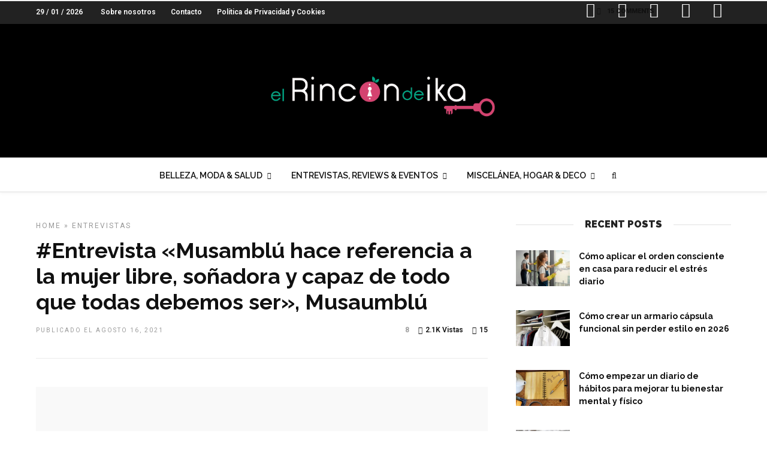

--- FILE ---
content_type: text/html; charset=UTF-8
request_url: https://elrincondeika.es/entrevista-musamblu-hace-referencia-a-la-mujer-libre-sonadora-y-capaz-de-todo-que-todas-debemos-ser-musaumblu/
body_size: 29702
content:
<!DOCTYPE html>
<html dir="ltr" lang="es"
	prefix="og: https://ogp.me/ns#"  prefix="og: http://ogp.me/ns#" >
<head>

<link rel="profile" href="http://gmpg.org/xfn/11" />
<link rel="pingback" href="https://elrincondeika.es/xmlrpc.php" />

 

<title>#Entrevista «Musamblú hace referencia a la mujer libre, soñadora y capaz de todo que todas debemos ser», Musaumblú - El Rincón de Ika</title>

		<!-- All in One SEO 4.3.0 - aioseo.com -->
		<meta name="description" content="En la entrevista de esta semana hablamos con Esther, pieza clave de Musamblú, una tienda online de ropa y cuidado íntimo femenino con sede en Badajoz y que nos presenta colecciones interesantes con un corte romántico chic y algunos artículos interesantes. Pregunta. En primer lugar, nos gustaría conocer un poco más a Musamblú. ¿Cómo nace" />
		<meta name="robots" content="max-image-preview:large" />
		<link rel="canonical" href="https://elrincondeika.es/entrevista-musamblu-hace-referencia-a-la-mujer-libre-sonadora-y-capaz-de-todo-que-todas-debemos-ser-musaumblu/" />
		<meta name="generator" content="All in One SEO (AIOSEO) 4.3.0 " />
		<meta property="og:locale" content="es_ES" />
		<meta property="og:site_name" content="El Rincón de Ika - Una web para la mujer del siglo XXI. Belleza, moda, ocio, ahorro, opiniones, entrevistas y mucho más" />
		<meta property="og:type" content="article" />
		<meta property="og:title" content="#Entrevista «Musamblú hace referencia a la mujer libre, soñadora y capaz de todo que todas debemos ser», Musaumblú - El Rincón de Ika" />
		<meta property="og:description" content="En la entrevista de esta semana hablamos con Esther, pieza clave de Musamblú, una tienda online de ropa y cuidado íntimo femenino con sede en Badajoz y que nos presenta colecciones interesantes con un corte romántico chic y algunos artículos interesantes. Pregunta. En primer lugar, nos gustaría conocer un poco más a Musamblú. ¿Cómo nace" />
		<meta property="og:url" content="https://elrincondeika.es/entrevista-musamblu-hace-referencia-a-la-mujer-libre-sonadora-y-capaz-de-todo-que-todas-debemos-ser-musaumblu/" />
		<meta property="article:published_time" content="2021-08-16T05:00:42+00:00" />
		<meta property="article:modified_time" content="2023-08-09T11:08:01+00:00" />
		<meta name="twitter:card" content="summary_large_image" />
		<meta name="twitter:title" content="#Entrevista «Musamblú hace referencia a la mujer libre, soñadora y capaz de todo que todas debemos ser», Musaumblú - El Rincón de Ika" />
		<meta name="twitter:description" content="En la entrevista de esta semana hablamos con Esther, pieza clave de Musamblú, una tienda online de ropa y cuidado íntimo femenino con sede en Badajoz y que nos presenta colecciones interesantes con un corte romántico chic y algunos artículos interesantes. Pregunta. En primer lugar, nos gustaría conocer un poco más a Musamblú. ¿Cómo nace" />
		<script type="application/ld+json" class="aioseo-schema">
			{"@context":"https:\/\/schema.org","@graph":[{"@type":"BlogPosting","@id":"https:\/\/elrincondeika.es\/entrevista-musamblu-hace-referencia-a-la-mujer-libre-sonadora-y-capaz-de-todo-que-todas-debemos-ser-musaumblu\/#blogposting","name":"#Entrevista \u00abMusambl\u00fa hace referencia a la mujer libre, so\u00f1adora y capaz de todo que todas debemos ser\u00bb, Musaumbl\u00fa - El Rinc\u00f3n de Ika","headline":"#Entrevista &#171;Musambl\u00fa hace referencia a la mujer libre, so\u00f1adora y capaz de todo que todas debemos ser&#187;, Musaumbl\u00fa","author":{"@id":"https:\/\/elrincondeika.es\/author\/admin\/#author"},"publisher":{"@id":"https:\/\/elrincondeika.es\/#organization"},"image":{"@type":"ImageObject","url":"https:\/\/elrincondeika.es\/wp-content\/uploads\/2021\/07\/IMG_20210510_094537_309-e1626374465504.jpg","width":1024,"height":706},"datePublished":"2021-08-16T05:00:42+00:00","dateModified":"2023-08-09T11:08:01+00:00","inLanguage":"es-ES","commentCount":"15","mainEntityOfPage":{"@id":"https:\/\/elrincondeika.es\/entrevista-musamblu-hace-referencia-a-la-mujer-libre-sonadora-y-capaz-de-todo-que-todas-debemos-ser-musaumblu\/#webpage"},"isPartOf":{"@id":"https:\/\/elrincondeika.es\/entrevista-musamblu-hace-referencia-a-la-mujer-libre-sonadora-y-capaz-de-todo-que-todas-debemos-ser-musaumblu\/#webpage"},"articleSection":"ENTREVISTAS, entrevista, Musambl\u00fa"},{"@type":"BreadcrumbList","@id":"https:\/\/elrincondeika.es\/entrevista-musamblu-hace-referencia-a-la-mujer-libre-sonadora-y-capaz-de-todo-que-todas-debemos-ser-musaumblu\/#breadcrumblist","itemListElement":[{"@type":"ListItem","@id":"https:\/\/elrincondeika.es\/#listItem","position":1,"item":{"@type":"WebPage","@id":"https:\/\/elrincondeika.es\/","name":"Home","description":"MISCEL\u00c1NEAEl Blues Estacional, un malestar que no debemos ignorarEl cambio de estaciones es un fen\u00f3meno natural que todos experimentamos, pero para muchos, el paso del verano al oto\u00f1o e invierno trae consigo algo m\u00e1s que [\u2026] Continue Reading2 Reviews#Review Mascarilla con Color Rose Gold de MoroccanoilComo sabes, hay ciertos colores en el pelo que requieren","url":"https:\/\/elrincondeika.es\/"},"nextItem":"https:\/\/elrincondeika.es\/entrevista-musamblu-hace-referencia-a-la-mujer-libre-sonadora-y-capaz-de-todo-que-todas-debemos-ser-musaumblu\/#listItem"},{"@type":"ListItem","@id":"https:\/\/elrincondeika.es\/entrevista-musamblu-hace-referencia-a-la-mujer-libre-sonadora-y-capaz-de-todo-que-todas-debemos-ser-musaumblu\/#listItem","position":2,"item":{"@type":"WebPage","@id":"https:\/\/elrincondeika.es\/entrevista-musamblu-hace-referencia-a-la-mujer-libre-sonadora-y-capaz-de-todo-que-todas-debemos-ser-musaumblu\/","name":"#Entrevista \"Musambl\u00fa hace referencia a la mujer libre, so\u00f1adora y capaz de todo que todas debemos ser\", Musaumbl\u00fa","description":"En la entrevista de esta semana hablamos con Esther, pieza clave de Musambl\u00fa, una tienda online de ropa y cuidado \u00edntimo femenino con sede en Badajoz y que nos presenta colecciones interesantes con un corte rom\u00e1ntico chic y algunos art\u00edculos interesantes. Pregunta. En primer lugar, nos gustar\u00eda conocer un poco m\u00e1s a Musambl\u00fa. \u00bfC\u00f3mo nace","url":"https:\/\/elrincondeika.es\/entrevista-musamblu-hace-referencia-a-la-mujer-libre-sonadora-y-capaz-de-todo-que-todas-debemos-ser-musaumblu\/"},"previousItem":"https:\/\/elrincondeika.es\/#listItem"}]},{"@type":"Organization","@id":"https:\/\/elrincondeika.es\/#organization","name":"El Rinc\u00f3n de Ika","url":"https:\/\/elrincondeika.es\/"},{"@type":"Person","@id":"https:\/\/elrincondeika.es\/author\/admin\/#author","url":"https:\/\/elrincondeika.es\/author\/admin\/","name":"El Rinc\u00f3n de Ika","image":{"@type":"ImageObject","@id":"https:\/\/elrincondeika.es\/entrevista-musamblu-hace-referencia-a-la-mujer-libre-sonadora-y-capaz-de-todo-que-todas-debemos-ser-musaumblu\/#authorImage","url":"https:\/\/secure.gravatar.com\/avatar\/ff7115f14eed1b8b67d3ad0c106d5143?s=96&d=blank&r=g","width":96,"height":96,"caption":"El Rinc\u00f3n de Ika"}},{"@type":"WebPage","@id":"https:\/\/elrincondeika.es\/entrevista-musamblu-hace-referencia-a-la-mujer-libre-sonadora-y-capaz-de-todo-que-todas-debemos-ser-musaumblu\/#webpage","url":"https:\/\/elrincondeika.es\/entrevista-musamblu-hace-referencia-a-la-mujer-libre-sonadora-y-capaz-de-todo-que-todas-debemos-ser-musaumblu\/","name":"#Entrevista \u00abMusambl\u00fa hace referencia a la mujer libre, so\u00f1adora y capaz de todo que todas debemos ser\u00bb, Musaumbl\u00fa - El Rinc\u00f3n de Ika","description":"En la entrevista de esta semana hablamos con Esther, pieza clave de Musambl\u00fa, una tienda online de ropa y cuidado \u00edntimo femenino con sede en Badajoz y que nos presenta colecciones interesantes con un corte rom\u00e1ntico chic y algunos art\u00edculos interesantes. Pregunta. En primer lugar, nos gustar\u00eda conocer un poco m\u00e1s a Musambl\u00fa. \u00bfC\u00f3mo nace","inLanguage":"es-ES","isPartOf":{"@id":"https:\/\/elrincondeika.es\/#website"},"breadcrumb":{"@id":"https:\/\/elrincondeika.es\/entrevista-musamblu-hace-referencia-a-la-mujer-libre-sonadora-y-capaz-de-todo-que-todas-debemos-ser-musaumblu\/#breadcrumblist"},"author":{"@id":"https:\/\/elrincondeika.es\/author\/admin\/#author"},"creator":{"@id":"https:\/\/elrincondeika.es\/author\/admin\/#author"},"image":{"@type":"ImageObject","url":"https:\/\/elrincondeika.es\/wp-content\/uploads\/2021\/07\/IMG_20210510_094537_309-e1626374465504.jpg","@id":"https:\/\/elrincondeika.es\/#mainImage","width":1024,"height":706},"primaryImageOfPage":{"@id":"https:\/\/elrincondeika.es\/entrevista-musamblu-hace-referencia-a-la-mujer-libre-sonadora-y-capaz-de-todo-que-todas-debemos-ser-musaumblu\/#mainImage"},"datePublished":"2021-08-16T05:00:42+00:00","dateModified":"2023-08-09T11:08:01+00:00"},{"@type":"WebSite","@id":"https:\/\/elrincondeika.es\/#website","url":"https:\/\/elrincondeika.es\/","name":"El Rinc\u00f3n de Ika","description":"Una web para la mujer del siglo XXI. Belleza, moda, ocio, ahorro, opiniones, entrevistas y mucho m\u00e1s","inLanguage":"es-ES","publisher":{"@id":"https:\/\/elrincondeika.es\/#organization"}}]}
		</script>
		<!-- All in One SEO -->


<!-- This site is optimized with the Yoast SEO plugin v10.0.1 - https://yoast.com/wordpress/plugins/seo/ -->
<link rel="canonical" href="https://elrincondeika.es/entrevista-musamblu-hace-referencia-a-la-mujer-libre-sonadora-y-capaz-de-todo-que-todas-debemos-ser-musaumblu/" />
<meta property="og:locale" content="es_ES" />
<meta property="og:type" content="article" />
<meta property="og:title" content="#Entrevista &quot;Musamblú hace referencia a la mujer libre, soñadora y capaz de todo que todas debemos ser&quot;, Musaumblú - El Rincón de Ika" />
<meta property="og:description" content="En la entrevista de esta semana hablamos con Esther, pieza clave de Musamblú, una tienda online de ropa y cuidado íntimo femenino con sede en Badajoz y que nos presenta colecciones interesantes con un corte romántico chic y algunos artículos &hellip;" />
<meta property="og:url" content="https://elrincondeika.es/entrevista-musamblu-hace-referencia-a-la-mujer-libre-sonadora-y-capaz-de-todo-que-todas-debemos-ser-musaumblu/" />
<meta property="og:site_name" content="El Rincón de Ika" />
<meta property="article:publisher" content="https://www.facebook.com/rincondeika/" />
<meta property="article:tag" content="entrevista" />
<meta property="article:tag" content="Musamblú" />
<meta property="article:section" content="ENTREVISTAS" />
<meta property="article:published_time" content="2021-08-16T05:00:42+00:00" />
<meta property="article:modified_time" content="2023-08-09T11:08:01+00:00" />
<meta property="og:updated_time" content="2023-08-09T11:08:01+00:00" />
<meta property="fb:app_id" content="310470789099910" />
<meta property="og:image" content="https://elrincondeika.es/wp-content/uploads/2021/07/IMG_20210510_094537_309-e1626374465504.jpg" />
<meta property="og:image:secure_url" content="https://elrincondeika.es/wp-content/uploads/2021/07/IMG_20210510_094537_309-e1626374465504.jpg" />
<meta property="og:image:width" content="1024" />
<meta property="og:image:height" content="706" />
<meta name="twitter:card" content="summary_large_image" />
<meta name="twitter:description" content="En la entrevista de esta semana hablamos con Esther, pieza clave de Musamblú, una tienda online de ropa y cuidado íntimo femenino con sede en Badajoz y que nos presenta colecciones interesantes con un corte romántico chic y algunos artículos [&hellip;]" />
<meta name="twitter:title" content="#Entrevista &quot;Musamblú hace referencia a la mujer libre, soñadora y capaz de todo que todas debemos ser&quot;, Musaumblú - El Rincón de Ika" />
<meta name="twitter:site" content="@rincondeika" />
<meta name="twitter:image" content="https://elrincondeika.es/wp-content/uploads/2021/07/IMG_20210510_094537_309-e1626374465504.jpg" />
<meta name="twitter:creator" content="@rincondeika" />
<!-- / Yoast SEO plugin. -->

<link rel='dns-prefetch' href='//fonts.googleapis.com' />
<link rel='dns-prefetch' href='//s.w.org' />
<link rel="alternate" type="application/rss+xml" title="El Rincón de Ika &raquo; Feed" href="https://elrincondeika.es/feed/" />
<link rel="alternate" type="application/rss+xml" title="El Rincón de Ika &raquo; RSS de los comentarios" href="https://elrincondeika.es/comments/feed/" />
<meta charset="UTF-8" /><meta name="viewport" content="width=device-width, initial-scale=1, maximum-scale=1" /><meta name="format-detection" content="telephone=no"><meta property="og:type" content="article" /><meta property="og:image" content="https://elrincondeika.es/wp-content/uploads/2021/07/IMG_20210510_094537_309-e1626374465504-960x640.jpg"/><meta property="og:title" content="#Entrevista &#171;Musamblú hace referencia a la mujer libre, soñadora y capaz de todo que todas debemos ser&#187;, Musaumblú"/><meta property="og:url" content="https://elrincondeika.es/entrevista-musamblu-hace-referencia-a-la-mujer-libre-sonadora-y-capaz-de-todo-que-todas-debemos-ser-musaumblu/"/><meta property="og:description" content=""/><!-- Simple Analytics by Theme Blvd -->
<script>

	(function(i,s,o,g,r,a,m){i['GoogleAnalyticsObject']=r;i[r]=i[r]||function(){
		(i[r].q=i[r].q||[]).push(arguments)},i[r].l=1*new Date();a=s.createElement(o),
		m=s.getElementsByTagName(o)[0];a.async=1;a.src=g;m.parentNode.insertBefore(a,m)
	})(window,document,'script','//www.google-analytics.com/analytics.js','ga');

	ga('create', 'UA-52456005-1', 'auto');
	ga('send', 'pageview');

</script>
<link rel="alternate" type="application/rss+xml" title="El Rincón de Ika &raquo; #Entrevista &#171;Musamblú hace referencia a la mujer libre, soñadora y capaz de todo que todas debemos ser&#187;, Musaumblú RSS de los comentarios" href="https://elrincondeika.es/entrevista-musamblu-hace-referencia-a-la-mujer-libre-sonadora-y-capaz-de-todo-que-todas-debemos-ser-musaumblu/feed/" />
		<!-- This site uses the Google Analytics by MonsterInsights plugin v8.12.1 - Using Analytics tracking - https://www.monsterinsights.com/ -->
							<script
				src="//www.googletagmanager.com/gtag/js?id=G-QDT86TTQ5V"  data-cfasync="false" data-wpfc-render="false" type="text/javascript" async></script>
			<script data-cfasync="false" data-wpfc-render="false" type="text/javascript">
				var mi_version = '8.12.1';
				var mi_track_user = true;
				var mi_no_track_reason = '';
				
								var disableStrs = [
										'ga-disable-G-QDT86TTQ5V',
														];

				/* Function to detect opted out users */
				function __gtagTrackerIsOptedOut() {
					for (var index = 0; index < disableStrs.length; index++) {
						if (document.cookie.indexOf(disableStrs[index] + '=true') > -1) {
							return true;
						}
					}

					return false;
				}

				/* Disable tracking if the opt-out cookie exists. */
				if (__gtagTrackerIsOptedOut()) {
					for (var index = 0; index < disableStrs.length; index++) {
						window[disableStrs[index]] = true;
					}
				}

				/* Opt-out function */
				function __gtagTrackerOptout() {
					for (var index = 0; index < disableStrs.length; index++) {
						document.cookie = disableStrs[index] + '=true; expires=Thu, 31 Dec 2099 23:59:59 UTC; path=/';
						window[disableStrs[index]] = true;
					}
				}

				if ('undefined' === typeof gaOptout) {
					function gaOptout() {
						__gtagTrackerOptout();
					}
				}
								window.dataLayer = window.dataLayer || [];

				window.MonsterInsightsDualTracker = {
					helpers: {},
					trackers: {},
				};
				if (mi_track_user) {
					function __gtagDataLayer() {
						dataLayer.push(arguments);
					}

					function __gtagTracker(type, name, parameters) {
						if (!parameters) {
							parameters = {};
						}

						if (parameters.send_to) {
							__gtagDataLayer.apply(null, arguments);
							return;
						}

						if (type === 'event') {
														parameters.send_to = monsterinsights_frontend.v4_id;
							var hookName = name;
							if (typeof parameters['event_category'] !== 'undefined') {
								hookName = parameters['event_category'] + ':' + name;
							}

							if (typeof MonsterInsightsDualTracker.trackers[hookName] !== 'undefined') {
								MonsterInsightsDualTracker.trackers[hookName](parameters);
							} else {
								__gtagDataLayer('event', name, parameters);
							}
							
													} else {
							__gtagDataLayer.apply(null, arguments);
						}
					}

					__gtagTracker('js', new Date());
					__gtagTracker('set', {
						'developer_id.dZGIzZG': true,
											});
										__gtagTracker('config', 'G-QDT86TTQ5V', {"forceSSL":"true","link_attribution":"true"} );
															window.gtag = __gtagTracker;										(function () {
						/* https://developers.google.com/analytics/devguides/collection/analyticsjs/ */
						/* ga and __gaTracker compatibility shim. */
						var noopfn = function () {
							return null;
						};
						var newtracker = function () {
							return new Tracker();
						};
						var Tracker = function () {
							return null;
						};
						var p = Tracker.prototype;
						p.get = noopfn;
						p.set = noopfn;
						p.send = function () {
							var args = Array.prototype.slice.call(arguments);
							args.unshift('send');
							__gaTracker.apply(null, args);
						};
						var __gaTracker = function () {
							var len = arguments.length;
							if (len === 0) {
								return;
							}
							var f = arguments[len - 1];
							if (typeof f !== 'object' || f === null || typeof f.hitCallback !== 'function') {
								if ('send' === arguments[0]) {
									var hitConverted, hitObject = false, action;
									if ('event' === arguments[1]) {
										if ('undefined' !== typeof arguments[3]) {
											hitObject = {
												'eventAction': arguments[3],
												'eventCategory': arguments[2],
												'eventLabel': arguments[4],
												'value': arguments[5] ? arguments[5] : 1,
											}
										}
									}
									if ('pageview' === arguments[1]) {
										if ('undefined' !== typeof arguments[2]) {
											hitObject = {
												'eventAction': 'page_view',
												'page_path': arguments[2],
											}
										}
									}
									if (typeof arguments[2] === 'object') {
										hitObject = arguments[2];
									}
									if (typeof arguments[5] === 'object') {
										Object.assign(hitObject, arguments[5]);
									}
									if ('undefined' !== typeof arguments[1].hitType) {
										hitObject = arguments[1];
										if ('pageview' === hitObject.hitType) {
											hitObject.eventAction = 'page_view';
										}
									}
									if (hitObject) {
										action = 'timing' === arguments[1].hitType ? 'timing_complete' : hitObject.eventAction;
										hitConverted = mapArgs(hitObject);
										__gtagTracker('event', action, hitConverted);
									}
								}
								return;
							}

							function mapArgs(args) {
								var arg, hit = {};
								var gaMap = {
									'eventCategory': 'event_category',
									'eventAction': 'event_action',
									'eventLabel': 'event_label',
									'eventValue': 'event_value',
									'nonInteraction': 'non_interaction',
									'timingCategory': 'event_category',
									'timingVar': 'name',
									'timingValue': 'value',
									'timingLabel': 'event_label',
									'page': 'page_path',
									'location': 'page_location',
									'title': 'page_title',
								};
								for (arg in args) {
																		if (!(!args.hasOwnProperty(arg) || !gaMap.hasOwnProperty(arg))) {
										hit[gaMap[arg]] = args[arg];
									} else {
										hit[arg] = args[arg];
									}
								}
								return hit;
							}

							try {
								f.hitCallback();
							} catch (ex) {
							}
						};
						__gaTracker.create = newtracker;
						__gaTracker.getByName = newtracker;
						__gaTracker.getAll = function () {
							return [];
						};
						__gaTracker.remove = noopfn;
						__gaTracker.loaded = true;
						window['__gaTracker'] = __gaTracker;
					})();
									} else {
										console.log("");
					(function () {
						function __gtagTracker() {
							return null;
						}

						window['__gtagTracker'] = __gtagTracker;
						window['gtag'] = __gtagTracker;
					})();
									}
			</script>
				<!-- / Google Analytics by MonsterInsights -->
				<script type="text/javascript">
			window._wpemojiSettings = {"baseUrl":"https:\/\/s.w.org\/images\/core\/emoji\/11.2.0\/72x72\/","ext":".png","svgUrl":"https:\/\/s.w.org\/images\/core\/emoji\/11.2.0\/svg\/","svgExt":".svg","source":{"concatemoji":"https:\/\/elrincondeika.es\/wp-includes\/js\/wp-emoji-release.min.js"}};
			!function(a,b,c){function d(a,b){var c=String.fromCharCode;l.clearRect(0,0,k.width,k.height),l.fillText(c.apply(this,a),0,0);var d=k.toDataURL();l.clearRect(0,0,k.width,k.height),l.fillText(c.apply(this,b),0,0);var e=k.toDataURL();return d===e}function e(a){var b;if(!l||!l.fillText)return!1;switch(l.textBaseline="top",l.font="600 32px Arial",a){case"flag":return!(b=d([55356,56826,55356,56819],[55356,56826,8203,55356,56819]))&&(b=d([55356,57332,56128,56423,56128,56418,56128,56421,56128,56430,56128,56423,56128,56447],[55356,57332,8203,56128,56423,8203,56128,56418,8203,56128,56421,8203,56128,56430,8203,56128,56423,8203,56128,56447]),!b);case"emoji":return b=d([55358,56760,9792,65039],[55358,56760,8203,9792,65039]),!b}return!1}function f(a){var c=b.createElement("script");c.src=a,c.defer=c.type="text/javascript",b.getElementsByTagName("head")[0].appendChild(c)}var g,h,i,j,k=b.createElement("canvas"),l=k.getContext&&k.getContext("2d");for(j=Array("flag","emoji"),c.supports={everything:!0,everythingExceptFlag:!0},i=0;i<j.length;i++)c.supports[j[i]]=e(j[i]),c.supports.everything=c.supports.everything&&c.supports[j[i]],"flag"!==j[i]&&(c.supports.everythingExceptFlag=c.supports.everythingExceptFlag&&c.supports[j[i]]);c.supports.everythingExceptFlag=c.supports.everythingExceptFlag&&!c.supports.flag,c.DOMReady=!1,c.readyCallback=function(){c.DOMReady=!0},c.supports.everything||(h=function(){c.readyCallback()},b.addEventListener?(b.addEventListener("DOMContentLoaded",h,!1),a.addEventListener("load",h,!1)):(a.attachEvent("onload",h),b.attachEvent("onreadystatechange",function(){"complete"===b.readyState&&c.readyCallback()})),g=c.source||{},g.concatemoji?f(g.concatemoji):g.wpemoji&&g.twemoji&&(f(g.twemoji),f(g.wpemoji)))}(window,document,window._wpemojiSettings);
		</script>
		<!-- managing ads with Advanced Ads – https://wpadvancedads.com/ --><script>
					advanced_ads_ready=function(){var fns=[],listener,doc=typeof document==="object"&&document,hack=doc&&doc.documentElement.doScroll,domContentLoaded="DOMContentLoaded",loaded=doc&&(hack?/^loaded|^c/:/^loaded|^i|^c/).test(doc.readyState);if(!loaded&&doc){listener=function(){doc.removeEventListener(domContentLoaded,listener);window.removeEventListener("load",listener);loaded=1;while(listener=fns.shift())listener()};doc.addEventListener(domContentLoaded,listener);window.addEventListener("load",listener)}return function(fn){loaded?setTimeout(fn,0):fns.push(fn)}}();
			</script><style type="text/css">
img.wp-smiley,
img.emoji {
	display: inline !important;
	border: none !important;
	box-shadow: none !important;
	height: 1em !important;
	width: 1em !important;
	margin: 0 .07em !important;
	vertical-align: -0.1em !important;
	background: none !important;
	padding: 0 !important;
}
</style>
	<link rel='stylesheet' id='wp-block-library-css'  href='https://elrincondeika.es/wp-includes/css/dist/block-library/style.min.css' type='text/css' media='all' />
<link rel='stylesheet' id='contact-form-7-css'  href='https://elrincondeika.es/wp-content/plugins/contact-form-7/includes/css/styles.css' type='text/css' media='all' />
<link rel='stylesheet' id='dashicons-css'  href='https://elrincondeika.es/wp-includes/css/dashicons.min.css' type='text/css' media='all' />
<link rel='stylesheet' id='post-views-counter-frontend-css'  href='https://elrincondeika.es/wp-content/plugins/post-views-counter/css/frontend.css' type='text/css' media='all' />
<link rel='stylesheet' id='zilla-likes-css'  href='https://elrincondeika.es/wp-content/plugins/zilla-likes/styles/zilla-likes.css' type='text/css' media='all' />
<link rel='stylesheet' id='wp-pagenavi-css'  href='https://elrincondeika.es/wp-content/plugins/wp-pagenavi/pagenavi-css.css' type='text/css' media='all' />
<link rel='stylesheet' id='grandnews-reset-css-css'  href='https://elrincondeika.es/wp-content/themes/grandnews/css/reset.css' type='text/css' media='all' />
<link rel='stylesheet' id='grandnews-wordpress-css-css'  href='https://elrincondeika.es/wp-content/themes/grandnews/css/wordpress.css' type='text/css' media='all' />
<link rel='stylesheet' id='grandnews-animation-css'  href='https://elrincondeika.es/wp-content/themes/grandnews/css/animation.css' type='text/css' media='all' />
<link rel='stylesheet' id='ilightbox-css'  href='https://elrincondeika.es/wp-content/themes/grandnews/css/ilightbox/ilightbox.css' type='text/css' media='all' />
<link rel='stylesheet' id='jquery-ui-css'  href='https://elrincondeika.es/wp-content/themes/grandnews/css/jqueryui/custom.css' type='text/css' media='all' />
<link rel='stylesheet' id='flexslider-css'  href='https://elrincondeika.es/wp-content/themes/grandnews/js/flexslider/flexslider.css' type='text/css' media='all' />
<link rel='stylesheet' id='tooltipster-css'  href='https://elrincondeika.es/wp-content/themes/grandnews/css/tooltipster.css' type='text/css' media='all' />
<link rel='stylesheet' id='grandnews-screen-css-css'  href='https://elrincondeika.es/wp-content/themes/grandnews/css/screen.css' type='text/css' media='all' />
<link rel='stylesheet' id='fontawesome-css'  href='https://elrincondeika.es/wp-content/themes/grandnews/css/font-awesome.min.css' type='text/css' media='all' />
<link rel='stylesheet' id='wp_review-style-css'  href='https://elrincondeika.es/wp-content/plugins/wp-review/public/css/wp-review.css' type='text/css' media='all' />
<link rel='stylesheet' id='kirki_google_fonts-css'  href='https://fonts.googleapis.com/css?family=Roboto%3A600%2C600%2C100%2C100italic%2C300%2C300italic%2Cregular%2Citalic%2C500%2C500italic%2C700%2C700italic%2C900%2C900italic%7CRaleway%3A600%2C600%2C100%2C100italic%2C200%2C200italic%2C300%2C300italic%2Cregular%2Citalic%2C500%2C500italic%2C600%2C600italic%2C700%2C700italic%2C800%2C800italic%2C900%2C900italic&#038;subset' type='text/css' media='all' />
<link rel='stylesheet' id='kirki-styles-global-css'  href='https://elrincondeika.es/wp-content/themes/grandnews/modules/kirki/assets/css/kirki-styles.css' type='text/css' media='all' />
<style id='kirki-styles-global-inline-css' type='text/css'>
body, input[type=text], input[type=email], input[type=url], input[type=password], textarea, input[type=tel]{font-family:Roboto, Helvetica, Arial, sans-serif;}body{font-size:14px;}h1, h2, h3, h4, h5, h6, h7, blockquote{font-family:Roboto, Helvetica, Arial, sans-serif;}h1, h2, h3, h4, h5, h6, h7{font-weight:900;}h1{font-size:34px;}h2{font-size:30px;}h3{font-size:26px;}h4{font-size:22px;}h5{font-size:18px;}h6{font-size:16px;}.header_cart_wrapper .cart_count, .post_img .post_icon_circle, .ppb_blog_half_content_slider .slides li .slider_image .post_icon_circle, #post_info_bar #post_indicator, .post_circle_thumb .post_number, .post_category_tag a, .post_category_tag span, .newsticker_label, .sk-cube-grid .sk-cube, .ppb_blog_video .one.div_wrapper .post_icon_circle, .ppb_blog_random .one_fifth_bg .content_link, .Grand_News_Category ul li .category_count, .ppb_blog_grid_with_posts .one_third.last .post_img .now_playing{background:#00a785;}.read_next_wrapper:before, .read_next_wrapper .post_content .read_next_label, .social_share_counter_number{color:#00a785;}ul.post_filter li a.selected{border-color:#00a785;}body, #gallery_lightbox h2, .slider_wrapper .gallery_image_caption h2, .post_info a{color:#444444;}::selection{background-color:#444444;}a{color:#d44370;}a:hover, a:active{color:#edafc3;}h1, h2, h3, h4, h5, pre, code, tt, blockquote, .post_header h5 a, .post_header h2 a, .post_header h3 a, .post_header.grid h6 a, .post_header.fullwidth h4 a, .post_header h5 a, .newsticker li a, blockquote, .site_loading_logo_item i, .subscribe_tagline, .post_info_author a, #post_info_bar #post_info_share, #post_info_bar #post_info_comment, .readmore, .post_info_comment a, .post_info_comment, .post_info_view, .woocommerce .woocommerce-ordering select, .woocommerce #page_content_wrapper a.button, .woocommerce.columns-4 ul.products li.product a.add_to_cart_button, .woocommerce.columns-4 ul.products li.product a.add_to_cart_button:hover, .ui-accordion .ui-accordion-header a, .tabs .ui-state-active a, body.woocommerce div.product .woocommerce-tabs ul.tabs li.active a, body.woocommerce-page div.product .woocommerce-tabs ul.tabs li.active a, body.woocommerce #content div.product .woocommerce-tabs ul.tabs li.active a, body.woocommerce-page #content div.product .woocommerce-tabs ul.tabs li.active a, .woocommerce div.product .woocommerce-tabs ul.tabs li a, .post_pagination a, .post_pagination a:hover, .post_pagination a:active, .post_related strong a, .pagination a, ul.post_filter li a, .read_next_wrapper .post_content .next_post_title h3 a, .author_social li a{color:#111111;}#social_share_wrapper, hr, #social_share_wrapper, .post.type-post, .comment .right, .widget_tag_cloud div a, .meta-tags a, .tag_cloud a, #footer, #post_more_wrapper, #page_content_wrapper .inner .sidebar_wrapper ul.sidebar_widget li.widget_nav_menu ul.menu li.current-menu-item a, .page_content_wrapper .inner .sidebar_wrapper ul.sidebar_widget li.widget_nav_menu ul.menu li.current-menu-item a, #autocomplete, #nav_wrapper, #page_content_wrapper .sidebar .content .sidebar_widget li h2.widgettitle:before, .top_bar.scroll, .read_next_wrapper, #menu_wrapper .nav ul li.catmenu > .catmenu_wrapper, #menu_wrapper div .nav li.catmenu > .catmenu_wrapper, , .woocommerce ul.products li.product, .woocommerce-page ul.products li.product, .woocommerce ul.products li.product .price, .woocommerce-page ul.products li.product .price, #page_content_wrapper .inner .sidebar_content, #page_content_wrapper .inner .sidebar_content.left_sidebar, .ajax_close, .ajax_next, .ajax_prev, .portfolio_next, .portfolio_prev, .portfolio_next_prev_wrapper.video .portfolio_prev, .portfolio_next_prev_wrapper.video .portfolio_next, .separated, .blog_next_prev_wrapper, #post_more_wrapper h5, #ajax_portfolio_wrapper.hidding, #ajax_portfolio_wrapper.visible, .tabs.vertical .ui-tabs-panel, .woocommerce div.product .woocommerce-tabs ul.tabs li, .woocommerce #content div.product .woocommerce-tabs ul.tabs li, .woocommerce-page div.product .woocommerce-tabs ul.tabs li, .woocommerce-page #content div.product .woocommerce-tabs ul.tabs li, .woocommerce div.product .woocommerce-tabs .panel, .woocommerce-page div.product .woocommerce-tabs .panel, .woocommerce #content div.product .woocommerce-tabs .panel, .woocommerce-page #content div.product .woocommerce-tabs .panel, .woocommerce table.shop_table, .woocommerce-page table.shop_table, table tr td, .woocommerce .cart-collaterals .cart_totals, .woocommerce-page .cart-collaterals .cart_totals, .woocommerce .cart-collaterals .shipping_calculator, .woocommerce-page .cart-collaterals .shipping_calculator, .woocommerce .cart-collaterals .cart_totals tr td, .woocommerce .cart-collaterals .cart_totals tr th, .woocommerce-page .cart-collaterals .cart_totals tr td, .woocommerce-page .cart-collaterals .cart_totals tr th, table tr th, .woocommerce #payment, .woocommerce-page #payment, .woocommerce #payment ul.payment_methods li, .woocommerce-page #payment ul.payment_methods li, .woocommerce #payment div.form-row, .woocommerce-page #payment div.form-row, .ui-tabs li:first-child, .ui-tabs .ui-tabs-nav li, .ui-tabs.vertical .ui-tabs-nav li, .ui-tabs.vertical.right .ui-tabs-nav li.ui-state-active, .ui-tabs.vertical .ui-tabs-nav li:last-child, #page_content_wrapper .inner .sidebar_wrapper ul.sidebar_widget li.widget_nav_menu ul.menu li.current-menu-item a, .page_content_wrapper .inner .sidebar_wrapper ul.sidebar_widget li.widget_nav_menu ul.menu li.current-menu-item a, .pricing_wrapper, .pricing_wrapper li, .ui-accordion .ui-accordion-header, .ui-accordion .ui-accordion-content, #page_content_wrapper .sidebar .content .sidebar_widget li h2.widgettitle:before, h2.widgettitle:before, #autocomplete, .ppb_blog_minimal .one_third_bg, #page_content_wrapper .sidebar .content .sidebar_widget li h2.widgettitle, h2.widgettitle, h5.event_title, .tabs .ui-tabs-panel, .ui-tabs .ui-tabs-nav li, .ui-tabs li:first-child, .ui-tabs.vertical .ui-tabs-nav li:last-child, .woocommerce .woocommerce-ordering select, .woocommerce div.product .woocommerce-tabs ul.tabs li.active, .woocommerce-page div.product .woocommerce-tabs ul.tabs li.active, .woocommerce #content div.product .woocommerce-tabs ul.tabs li.active, .woocommerce-page #content div.product .woocommerce-tabs ul.tabs li.active, .woocommerce-page table.cart th, table.shop_table thead tr th, #page_caption, #nav_wrapper, .header_style_wrapper .top_bar{border-color:#e1e1e1;}input[type=text], input[type=password], input[type=email], input[type=url], textarea, input[type=tel]{background-color:#ffffff;color:#111111;border-color:#e1e1e1;}input[type=text]:focus, input[type=password]:focus, input[type=email]:focus, input[type=url]:focus, textarea:focus, input[type=tel]:focus{border-color:#000000;}input[type=submit], input[type=button], a.button, .button, .woocommerce .page_slider a.button, a.button.fullwidth, .woocommerce-page div.product form.cart .button, .woocommerce #respond input#submit.alt, .woocommerce a.button.alt, .woocommerce button.button.alt, .woocommerce input.button.alt{font-family:Roboto, Helvetica, Arial, sans-serif;}input[type=submit], input[type=button], a.button, .button, .woocommerce .footer_bar .button, .woocommerce .footer_bar .button:hover, .woocommerce-page div.product form.cart .button, .woocommerce #respond input#submit.alt, .woocommerce a.button.alt, .woocommerce button.button.alt, .woocommerce input.button.alt{background-color:#00a785;color:#ffffff;border-color:#00a785;}.frame_top, .frame_bottom, .frame_left, .frame_right{background:#222222;}#menu_wrapper .nav ul li a, #menu_wrapper div .nav li > a{font-family:Raleway, Helvetica, Arial, sans-serif;font-size:14px;letter-spacing:0px;text-transform:uppercase;}#menu_wrapper .nav ul li a, #menu_wrapper div .nav li > a, .mobile_main_nav li a, #sub_menu li a{font-weight:600;}#menu_wrapper .nav ul li a, #menu_wrapper div .nav li > a, .header_cart_wrapper a, #search_icon, #page_share{color:#111111;}#mobile_nav_icon{border-color:#111111;}#menu_wrapper .nav ul li a.hover, #menu_wrapper .nav ul li a:hover, #menu_wrapper div .nav li a.hover, #menu_wrapper div .nav li a:hover, #menu_wrapper div .nav > li.current-menu-item > a, #menu_wrapper div .nav > li.current-menu-parent > a, #menu_wrapper div .nav > li.current-menu-ancestor > a{color:#111111;}#menu_wrapper div .nav > li.current-menu-item > a, #menu_wrapper div .nav > li.current-menu-parent > a, #menu_wrapper div .nav > li.current-menu-ancestor > a{color:#e80c7a;}.header_style_wrapper .top_bar, #nav_wrapper{border-color:#e1e1e1;}#nav_wrapper, body.left_align .top_bar{background-color:#ffffff;}#menu_wrapper .nav ul li ul li a, #menu_wrapper div .nav li ul li a, #menu_wrapper div .nav li.current-menu-parent ul li a{font-size:11px;font-weight:600;letter-spacing:0px;text-transform:uppercase;color:#111111;}#menu_wrapper .nav ul li ul li a:hover, #menu_wrapper div .nav li ul li a:hover, #menu_wrapper div .nav li.current-menu-parent ul li a, #menu_wrapper div .nav li.current-menu-parent ul li a:hover, #menu_wrapper .nav ul li.megamenu ul li ul li a:hover, #menu_wrapper div .nav li.megamenu ul li ul li a:hover, #menu_wrapper .nav ul li.megamenu ul li ul li a:active, #menu_wrapper div .nav li.megamenu ul li ul li a:active{color:#222222;}#menu_wrapper .nav ul li ul li a:hover, #menu_wrapper div .nav li ul li a:hover, #menu_wrapper div .nav li.current-menu-parent ul li a:hover, #menu_wrapper .nav ul li.megamenu ul li ul li a:hover, #menu_wrapper div .nav li.megamenu ul li ul li a:hover, #menu_wrapper .nav ul li.megamenu ul li ul li a:active, #menu_wrapper div .nav li.megamenu ul li ul li a:active{background:#f2f2f2;}#menu_wrapper .nav ul li ul, #menu_wrapper div .nav li ul{background:#ffffff;}#menu_wrapper .nav ul li ul, #menu_wrapper div .nav li ul, #menu_wrapper .nav ul li ul li a, #menu_wrapper div .nav li ul li a, #menu_wrapper div .nav li.current-menu-parent ul li a{border-color:#e1e1e1;}#menu_wrapper div .nav li.megamenu ul li > a, #menu_wrapper div .nav li.megamenu ul li > a:hover, #menu_wrapper div .nav li.megamenu ul li > a:active{color:#222222;}#menu_wrapper div .nav li.megamenu ul li{border-color:#eeeeee;}.above_top_bar{background:#222222;}.above_top_bar .today_time, #top_menu li a, .above_top_bar .social_wrapper ul li a, .above_top_bar .social_wrapper ul li a:hover, .above_top_bar .social_wrapper ul li a:active{color:#ffffff;}.mobile_menu_wrapper{background-color:#ffffff;}.mobile_main_nav li a, #sub_menu li a{font-family:Raleway, Helvetica, Arial, sans-serif;font-size:11px;text-transform:uppercase;letter-spacing:2px;}.mobile_main_nav li a, #sub_menu li a, .mobile_menu_wrapper .sidebar_wrapper a, .mobile_menu_wrapper .sidebar_wrapper, #close_mobile_menu i, .mobile_menu_wrapper .sidebar_wrapper h2.widgettitle{color:#444444;}#close_mobile_menu_button{background-color:#444444;}#page_caption, #page_caption h1 span{background-color:#f2f2f2;}#page_caption{padding-top:20px;padding-bottom:20px;}#page_caption h1{font-size:30px;}#page_caption h1, .post_caption h1{font-weight:900;text-transform:none;letter-spacing:0px;color:#222222;}#page_caption .page_title_wrapper, .page_title_wrapper{text-align:center;}#page_caption.hasbg{height:60vh;}.page_tagline{color:#999999;font-size:11px;font-weight:400;letter-spacing:2px;text-transform:uppercase;}#page_content_wrapper .sidebar .content .sidebar_widget li h2.widgettitle, h2.widgettitle, h5.widgettitle, .single_subtitle{font-family:Raleway, Helvetica, Arial, sans-serif;font-size:16px;font-weight:900;letter-spacing:0px;text-transform:uppercase;}#page_content_wrapper .inner .sidebar_wrapper .sidebar .content, .page_content_wrapper .inner .sidebar_wrapper .sidebar .content{color:#444444;}#page_content_wrapper .inner .sidebar_wrapper a, .page_content_wrapper .inner .sidebar_wrapper a{color:#111111;}#page_content_wrapper .inner .sidebar_wrapper a:hover, #page_content_wrapper .inner .sidebar_wrapper a:active, .page_content_wrapper .inner .sidebar_wrapper a:hover, .page_content_wrapper .inner .sidebar_wrapper a:active{color:#444444;}#page_content_wrapper .sidebar .content .sidebar_widget li h2.widgettitle, h2.widgettitle, h5.widgettitle{color:#222222;}#footer_mailchimp_subscription{background-color:#f2f2f2;}.footer_bar{background-color:#111111;}#footer, #copyright{color:#cccccc;}#copyright a, #copyright a:active, #footer a, #footer a:active, #footer .sidebar_widget li h2.widgettitle{color:#ffffff;}#copyright a:hover, #footer a:hover, .social_wrapper ul li a:hover{color:#ffffff;}.footer_bar_wrapper, .footer_bar{border-color:#333333;}#footer .widget_tag_cloud div a{background:#333333;}.footer_bar_wrapper .social_wrapper ul li a{color:#ffffff;}#page_content_wrapper .inner .sidebar_content.full_width.blog_f, body.single-post #page_content_wrapper .inner .sidebar_content.full_width{width:100%;}.post_header:not(.single) h5, body.single-post .post_header_title h1, #post_featured_slider li .slider_image .slide_post h2, #autocomplete li strong, .post_related strong, #footer ul.sidebar_widget .posts.blog li a, #post_info_bar .post_info .post_info_title, .post_header h2, .newsticker li a, .ppb_blog_fullwidth_slider ul.slides li .slider_image .slider_post_title h2, #menu_wrapper div .nav li.catmenu2 > .catmenu_wrapper .one_third h6, .catmenu_wrapper .one_fifth h6, #autocomplete a h6, #page_content_wrapper .posts.blog li a, .page_content_wrapper .posts.blog li a, #menu_wrapper div .nav li.catmenu2 > .catmenu_wrapper a.post_title{font-family:Raleway, Helvetica, Arial, sans-serif;text-transform:none;font-weight:700;letter-spacing:0px;}
</style>
<link rel='stylesheet' id='grandnews-script-responsive-css-css'  href='https://elrincondeika.es/wp-content/themes/grandnews/css/grid.css' type='text/css' media='all' />
<link rel='stylesheet' id='grandnews-script-custom-css-css'  href='https://elrincondeika.es/wp-admin/admin-ajax.php?action=grandnews_custom_css' type='text/css' media='all' />
<script type='text/javascript' src='https://elrincondeika.es/wp-content/plugins/google-analytics-for-wordpress/assets/js/frontend-gtag.min.js'></script>
<script data-cfasync="false" data-wpfc-render="false" type="text/javascript" id='monsterinsights-frontend-script-js-extra'>/* <![CDATA[ */
var monsterinsights_frontend = {"js_events_tracking":"true","download_extensions":"doc,pdf,ppt,zip,xls,docx,pptx,xlsx","inbound_paths":"[]","home_url":"https:\/\/elrincondeika.es","hash_tracking":"false","ua":"","v4_id":"G-QDT86TTQ5V"};/* ]]> */
</script>
<script type='text/javascript' src='https://elrincondeika.es/wp-includes/js/jquery/jquery.js'></script>
<script type='text/javascript' src='https://elrincondeika.es/wp-includes/js/jquery/jquery-migrate.min.js'></script>
<script type='text/javascript'>
/* <![CDATA[ */
var zilla_likes = {"ajaxurl":"https:\/\/elrincondeika.es\/wp-admin\/admin-ajax.php"};
/* ]]> */
</script>
<script type='text/javascript' src='https://elrincondeika.es/wp-content/plugins/zilla-likes/scripts/zilla-likes.js'></script>
<link rel='https://api.w.org/' href='https://elrincondeika.es/wp-json/' />
<link rel="EditURI" type="application/rsd+xml" title="RSD" href="https://elrincondeika.es/xmlrpc.php?rsd" />
<link rel="wlwmanifest" type="application/wlwmanifest+xml" href="https://elrincondeika.es/wp-includes/wlwmanifest.xml" /> 
<meta name="generator" content="WordPress 5.1.1" />
<link rel='shortlink' href='https://elrincondeika.es/?p=17154' />
<link rel="alternate" type="application/json+oembed" href="https://elrincondeika.es/wp-json/oembed/1.0/embed?url=https%3A%2F%2Felrincondeika.es%2Fentrevista-musamblu-hace-referencia-a-la-mujer-libre-sonadora-y-capaz-de-todo-que-todas-debemos-ser-musaumblu%2F" />
<link rel="alternate" type="text/xml+oembed" href="https://elrincondeika.es/wp-json/oembed/1.0/embed?url=https%3A%2F%2Felrincondeika.es%2Fentrevista-musamblu-hace-referencia-a-la-mujer-libre-sonadora-y-capaz-de-todo-que-todas-debemos-ser-musaumblu%2F&#038;format=xml" />
<link rel="icon" href="https://elrincondeika.es/wp-content/uploads/2015/02/cropped-icono-rosa-png-150x150.png" sizes="32x32" />
<link rel="icon" href="https://elrincondeika.es/wp-content/uploads/2015/02/cropped-icono-rosa-png-250x250.png" sizes="192x192" />
<link rel="apple-touch-icon-precomposed" href="https://elrincondeika.es/wp-content/uploads/2015/02/cropped-icono-rosa-png-250x250.png" />
<meta name="msapplication-TileImage" content="https://elrincondeika.es/wp-content/uploads/2015/02/cropped-icono-rosa-png-320x320.png" />
		<style type="text/css" id="wp-custom-css">
			.slide_post {
    background-color: black;
}

.anuncio {
	margin-top: 20px;
}

li#menu-item-10446, li#menu-item-10239, li#menu-item-10238, li#menu-item-10448, li#menu-item-10447 {
    padding-left: 20px;
}

.above_top_bar .social_wrapper ul li a i {
    font-size: 25px;
    padding-right: 15px;
}

.footer_bar_wrapper .social_wrapper ul li a i {
    font-size: 25px;
}

.footer_bar_wrapper .social_wrapper ul li {
    padding-right: 15px;
}		</style>
		<link rel=”stylesheet” type=”text/css” href=”style.css”>
</head>

<body class="post-template-default single single-post postid-17154 single-format-standard center">

		<input type="hidden" id="pp_enable_right_click" name="pp_enable_right_click" value=""/>
	<input type="hidden" id="pp_enable_dragging" name="pp_enable_dragging" value=""/>
	<input type="hidden" id="pp_image_path" name="pp_image_path" value="https://elrincondeika.es/wp-content/themes/grandnews/images/"/>
	<input type="hidden" id="pp_homepage_url" name="pp_homepage_url" value="https://elrincondeika.es/"/>
	<input type="hidden" id="pp_ajax_search" name="pp_ajax_search" value="1"/>
	<input type="hidden" id="pp_fixed_menu" name="pp_fixed_menu" value="1"/>
	<input type="hidden" id="tg_sidebar_sticky" name="tg_sidebar_sticky" value="1"/>
	<input type="hidden" id="pp_topbar" name="pp_topbar" value="1"/>
	<input type="hidden" id="pp_page_title_img_blur" name="pp_page_title_img_blur" value=""/>
	<input type="hidden" id="tg_blog_slider_layout" name="tg_blog_slider_layout" value=""/>
	<input type="hidden" id="pp_back" name="pp_back" value="Back"/>
	<input type="hidden" id="tg_lightbox_skin" name="tg_lightbox_skin" value="metro-black"/>
	<input type="hidden" id="tg_lightbox_thumbnails" name="tg_lightbox_thumbnails" value="horizontal"/>
	<input type="hidden" id="tg_lightbox_opacity" name="tg_lightbox_opacity" value="0.95"/>
	<input type="hidden" id="tg_enable_lazy" name="tg_enable_lazy" value="1"/>
	
		<input type="hidden" id="pp_footer_style" name="pp_footer_style" value="3"/>
	
	<!-- Begin mobile menu -->
	<a id="close_mobile_menu" href="javascript:;"></a>
	<div class="mobile_menu_wrapper">
		<a id="close_mobile_menu_button" href="javascript:;"><i class="fa fa-close"></i></a>
	
	    <div class="menu-home-container"><ul id="mobile_main_menu" class="mobile_main_nav"><li id="menu-item-15417" class="menu-item menu-item-type-post_type menu-item-object-page menu-item-15417"><a href="https://elrincondeika.es/belleza-salud/">Belleza &#038; Salud</a></li>
<li id="menu-item-15421" class="menu-item menu-item-type-post_type menu-item-object-page menu-item-15421"><a href="https://elrincondeika.es/moda-estilo/">Moda &#038; Estilo</a></li>
<li id="menu-item-15422" class="menu-item menu-item-type-post_type menu-item-object-page menu-item-15422"><a href="https://elrincondeika.es/review-opiniones/">Review &#038; Opiniones</a></li>
<li id="menu-item-15418" class="menu-item menu-item-type-post_type menu-item-object-page menu-item-15418"><a href="https://elrincondeika.es/entrevistas-eventos/">Entrevistas &#038; Eventos</a></li>
<li id="menu-item-15419" class="menu-item menu-item-type-post_type menu-item-object-page menu-item-15419"><a href="https://elrincondeika.es/hogar-deco/">Hogar &#038; Deco</a></li>
<li id="menu-item-15420" class="menu-item menu-item-type-post_type menu-item-object-page menu-item-15420"><a href="https://elrincondeika.es/miscelanea/">Miscelánea</a></li>
<li id="menu-item-15425" class="menu-item menu-item-type-post_type menu-item-object-page menu-item-15425"><a href="https://elrincondeika.es/sobre-nosotros/">Sobre nosotros</a></li>
<li id="menu-item-16406" class="menu-item menu-item-type-post_type menu-item-object-page menu-item-16406"><a href="https://elrincondeika.es/nota-legal/">Aviso Legal</a></li>
</ul></div>		
		<!-- Begin side menu sidebar -->
		<div class="page_content_wrapper">
			<div class="sidebar_wrapper">
		        <div class="sidebar">
		        
		        	<div class="content">
		        
		        		<ul class="sidebar_widget">
		        				        		</ul>
		        	
		        	</div>
		    
		        </div>
			</div>
		</div>
		<!-- End side menu sidebar -->
	</div>
	<!-- End mobile menu -->

	<!-- Begin template wrapper -->
	<div id="wrapper">
	
	
<div class="header_style_wrapper">

<!-- Begin top bar -->
<div class="above_top_bar">
    <div class="page_content_wrapper">
    
    <div class="today_time">29 / 01 / 2026</div>
    	
    <div class="menu-footer-container"><ul id="top_menu" class="top_nav"><li id="menu-item-16407" class="menu-item menu-item-type-post_type menu-item-object-page menu-item-16407"><a href="https://elrincondeika.es/sobre-nosotros/">Sobre nosotros</a></li>
<li id="menu-item-3816" class="menu-item menu-item-type-post_type menu-item-object-page menu-item-3816"><a href="https://elrincondeika.es/contacto/">Contacto</a></li>
<li id="menu-item-9477" class="menu-item menu-item-type-post_type menu-item-object-page menu-item-9477"><a href="https://elrincondeika.es/nota-legal/">Política de Privacidad y Cookies</a></li>
</ul></div>    
    <div class="social_wrapper">
    <ul>
    	    	<li class="facebook"><a target="_blank" href="http://www.facebook.com/rincondeika/"><i class="fa fa-facebook"></i></a></li>
    	    	    	<li class="twitter"><a target="_blank" href="http://twitter.com/rincondeika"><i class="fa fa-twitter"></i></a></li>
    	    	    	    	<li class="youtube"><a target="_blank" title="Youtube" href="https://www.youtube.com/channel/UCyVxCXPk0dMfvSOkjKH5t-Q"><i class="fa fa-youtube"></i></a></li>
    	    	    	    	    	<li class="google"><a target="_blank" title="Google+" href="https://www.tiktok.com/@elrincondeika"><i class="fa fa-google-plus"></i></a></li>
    	    	    	    	                <li class="instagram"><a target="_blank" title="Instagram" href="http://instagram.com/elrincondeika"><i class="fa fa-instagram"></i></a></li>
                    </ul>
</div>    </div>
</div>

<div class="top_bar">
    
    <!-- Begin logo -->
    <div id="logo_wrapper">
    
        <div id="logo_normal" class="logo_container">
        <div class="logo_align">
	        <a id="custom_logo" class="logo_wrapper default" href="https://elrincondeika.es/">
		        		    	<img src="http://elrincondeika.es/wp-content/uploads/2015/02/rincon-de-ika-negro-png.png" alt="" width="261" height="82"/>
		    			    </a>
        </div>
    </div>
        <!-- End logo -->
    
    </div>

<div id="menu_wrapper">
	      <div id="nav_wrapper">
      	<div class="nav_wrapper_inner">
      		<div id="menu_border_wrapper">
      			<div class="menu-new-contenidos-container"><ul id="main_menu" class="nav"><li id="menu-item-10241" class="menu-item menu-item-type-post_type menu-item-object-page menu-item-has-children arrow menu-item-10241"><a href="https://elrincondeika.es/belleza-moda-salud/">Belleza, Moda &#038; Salud</a>
<ul class="sub-menu">
	<li id="menu-item-15378" class="menu-item menu-item-type-post_type menu-item-object-page menu-item-15378"><a href="https://elrincondeika.es/belleza-salud/">Belleza &#038; Salud</a></li>
	<li id="menu-item-15390" class="menu-item menu-item-type-post_type menu-item-object-page menu-item-15390"><a href="https://elrincondeika.es/moda-estilo/">Moda &#038; Estilo</a></li>
</ul>
</li>
<li id="menu-item-10244" class="menu-item menu-item-type-post_type menu-item-object-page menu-item-has-children arrow menu-item-10244"><a href="https://elrincondeika.es/opiniones-reviews-eventos/">Entrevistas, Reviews &#038; Eventos</a>
<ul class="sub-menu">
	<li id="menu-item-15415" class="menu-item menu-item-type-post_type menu-item-object-page menu-item-15415"><a href="https://elrincondeika.es/entrevistas-eventos/">Entrevistas &#038; Eventos</a></li>
	<li id="menu-item-15412" class="menu-item menu-item-type-post_type menu-item-object-page menu-item-15412"><a href="https://elrincondeika.es/review-opiniones/">Review &#038; Opiniones</a></li>
</ul>
</li>
<li id="menu-item-10242" class="menu-item menu-item-type-post_type menu-item-object-page menu-item-has-children arrow menu-item-10242"><a href="https://elrincondeika.es/ocio-ahorro-deco/">Miscelánea, Hogar &#038; Deco</a>
<ul class="sub-menu">
	<li id="menu-item-15396" class="menu-item menu-item-type-post_type menu-item-object-page menu-item-15396"><a href="https://elrincondeika.es/miscelanea/">Miscelánea</a></li>
	<li id="menu-item-15399" class="menu-item menu-item-type-post_type menu-item-object-page menu-item-15399"><a href="https://elrincondeika.es/hogar-deco/">Hogar &#038; Deco</a></li>
</ul>
</li>
</ul></div>      		</div>
      		
      		<!-- Begin right corner buttons -->
			<div id="logo_right_button">
				<!-- div class="post_share_wrapper">
		    		<a id="page_share" href="javascript:;"><i class="fa fa-share-alt"></i></a>
		    	</div -->
		    	
		    			    	
		    	<!-- Begin search icon -->
		    	<a href="javascript:;" id="search_icon"><i class="fa fa-search"></i></a>
		    	<!-- End side menu -->
			
		    	<!-- Begin search icon -->
		    	<a href="javascript:;" id="mobile_nav_icon"></a>
		    	<!-- End side menu -->
		    	
			</div>
			<!-- End right corner buttons -->
      	</div>
      </div>
      <!-- End main nav -->
  </div>
</div>
</div>
<div class="anuncio">
	</div>



<!-- Begin content -->
<div id="page_content_wrapper" class="">
<div class="inner">

	<!-- Begin main content -->
	<div class="inner_wrapper">

		<div class="sidebar_content">
					
						
<!-- Begin each blog post -->
<div id="post-17154" class="post-17154 post type-post status-publish format-standard has-post-thumbnail hentry category-entrevistas-entrevistas-opiniones tag-entrevista tag-musamblu">

	<div class="post_wrapper">
	    
	    <div class="post_content_wrapper">
	    
	    		    
	    	<div class="post_header">
				<div class="post_header_title">
				 	<div class="post_info_cat">
				 		<div class="breadcrumb"><a href="https://elrincondeika.es">Home</a>  » <a href="https://elrincondeika.es/category/entrevistas-opiniones/entrevistas-y-eventos/entrevistas-entrevistas-opiniones/">ENTREVISTAS</a> </div>				 	</div>
				   	<h1>#Entrevista &#171;Musamblú hace referencia a la mujer libre, soñadora y capaz de todo que todas debemos ser&#187;, Musaumblú</h1>
				   	<div class="post_detail post_date">
			      		<span class="post_info_author">
			      						      			<a href="https://elrincondeika.es/author/admin/"><span class="gravatar"><img alt='' src='https://secure.gravatar.com/avatar/ff7115f14eed1b8b67d3ad0c106d5143?s=60&#038;d=blank&#038;r=g' srcset='https://secure.gravatar.com/avatar/ff7115f14eed1b8b67d3ad0c106d5143?s=120&#038;d=blank&#038;r=g 2x' class='avatar avatar-60 photo' height='60' width='60' /></span>Array</a>
			      		</span>
			      		<span class="post_info_date">
			      			Publicado el agosto 16, 2021			      		</span>
				  	</div>
				  	<div class="post_detail post_comment">
				  		<div class="post_info_comment">
							<a href="https://elrincondeika.es/entrevista-musamblu-hace-referencia-a-la-mujer-libre-sonadora-y-capaz-de-todo-que-todas-debemos-ser-musaumblu/#comments"><i class="fa fa-commenting"></i>15</a>
						</div>
						
												<div class="post_info_view">
						    <i class="fa fa-eye"></i>2.1K&nbsp;Vistas					    </div>
					    <a href="#" class="zilla-likes" id="zilla-likes-17154" title="Like this"><span class="zilla-likes-count">8</span> <span class="zilla-likes-postfix"></span></a>				  	</div>
				</div>
			</div>
			
			<hr class="post_divider"/><br class="clear"/>
			
						
			<div class="social_share_counter">
	<div class="social_share_counter_number">0</div>
	<div class="social_share_counter_label">Compartido</div>
</div>
<div class="social_share_button_wrapper">
	<ul>
		<li><a class="tooltip facebook_share" title="Share On Facebook" target="_blank" href="https://www.facebook.com/sharer/sharer.php?u=https://elrincondeika.es/entrevista-musamblu-hace-referencia-a-la-mujer-libre-sonadora-y-capaz-de-todo-que-todas-debemos-ser-musaumblu/"><i class="fa fa-facebook"></i>Share On Facebook</a></li>
		<li><a class="tooltip twitter_share" title="Share On Twitter" target="_blank" href="https://twitter.com/intent/tweet?original_referer=https://elrincondeika.es/entrevista-musamblu-hace-referencia-a-la-mujer-libre-sonadora-y-capaz-de-todo-que-todas-debemos-ser-musaumblu/&text=#Entrevista &#171;Musamblú hace referencia a la mujer libre, soñadora y capaz de todo que todas debemos ser&#187;, Musaumblú&url=https://elrincondeika.es/entrevista-musamblu-hace-referencia-a-la-mujer-libre-sonadora-y-capaz-de-todo-que-todas-debemos-ser-musaumblu/"><i class="fa fa-twitter"></i>Tweet It</a></li>
		<li><a class="tooltip pinterest_share" title="Share On Pinterest" target="_blank" href="http://www.pinterest.com/pin/create/button/?url=https%3A%2F%2Felrincondeika.es%2Fentrevista-musamblu-hace-referencia-a-la-mujer-libre-sonadora-y-capaz-de-todo-que-todas-debemos-ser-musaumblu%2F&media=https%3A%2F%2Felrincondeika.es%2Fwp-content%2Fuploads%2F2021%2F07%2FIMG_20210510_094537_309-e1626374465504.jpg"><i class="fa fa-pinterest"></i></a></li>
		<li><a class="tooltip google_share" title="Share On Google+" target="_blank" href="https://plus.google.com/share?url=https://elrincondeika.es/entrevista-musamblu-hace-referencia-a-la-mujer-libre-sonadora-y-capaz-de-todo-que-todas-debemos-ser-musaumblu/"><i class="fa fa-google-plus"></i></a></li>
		<li><a class="tooltip email_share" title="Share by Email" href="mailto:?Subject=%23Entrevista+%22Musambl%C3%BA+hace+referencia+a+la+mujer+libre%2C+so%C3%B1adora+y+capaz+de+todo+que+todas+debemos+ser%22%2C+Musaumbl%C3%BA&amp;Body=https%3A%2F%2Felrincondeika.es%2Fentrevista-musamblu-hace-referencia-a-la-mujer-libre-sonadora-y-capaz-de-todo-que-todas-debemos-ser-musaumblu%2F"><i class="fa fa-envelope"></i></a></li>
	</ul>
</div>
<Br class="clear"/>	    
	    				
			    	    <div class="post_img static">
			    	    	<img data-src="https://elrincondeika.es/wp-content/uploads/2021/07/IMG_20210510_094537_309-e1626374465504-960x640.jpg" alt="" class="" style="width:960px;height:640px;"/>
			    	    </div>
			
			
		    <div class="post_header single">
				
				<p>En la entrevista de esta semana hablamos con Esther, pieza clave de <a href="http://www.musamblu.com" target="_blank" rel="noopener noreferrer"><strong>Musamblú</strong></a>, una tienda online de ropa y cuidado íntimo femenino con sede en Badajoz y que nos presenta colecciones interesantes con un corte romántico chic y algunos artículos interesantes.</p>
<h5>Pregunta. En primer lugar, nos gustaría conocer un poco más a Musamblú. ¿Cómo nace el proyecto y quién está detrás de él?</h5>
<p>Respuesta. Hola! Soy Esther, fundadora y creadora de <strong>Musamblú</strong>. Tras años de experiencia en el cuidado íntimo femenio bajo la creación y confección de compresas de tela (Xaxi Que Xuli), el pasado mes de marzo de 2021 me aventuré a iniciar un nuevo proyecto bajo el nombre de <strong>Musamblú</strong>, anexionando la moda y el cuidado íntimo femenino.</p>
<h5>P. ¿Costó mucho definir el concepto de la marca?</h5>
<p>R. Realmente no. Me apasiona la ropa, la moda y el estilo único que tenemos cada persona. Por ello, tenía claro el concepto que quería para mi marca. Lo que sí costó un poco más fue buscarle un nombre a este proyecto, ninguno me gustaba hasta que dimos con Musamblú que es totalmente inventado.</p>
<p>Tan solo puedo decirte que nos inspiramos en algunas islas y que hace referencia a mi color favorito que es el azul, blue en inglés, y le quitamos la “e” y añadimos una tilde a la “u” para hacerlo sonar más fuerte y español.</p>
<h5>P. El eslogan “Eres libre de usar lo que te haga sentir única” nos hace entrever que Musamblú es más que una tienda online. ¿Cuál es la filosofía de la firma?</h5>
<p>R. <strong>Musamblú</strong> hace referencia a la mujer libre, soñadora y capaz de todo que todas debemos ser!! Eres libre de usar y de hacer lo que realmente quieras y te haga sentir cómoda.</p>
<h5>P. Nos encanta el estilo fresco y cómodo de las prendas, que no pierden de vista la feminidad y la sencillez, pero… ¿Cómo definirías el estilo de la mujer Musamblú?</h5>
<p>R. Muchas gracias, me alegra mucho de que os encante!!! Eso me anima a seguir trabajando como hasta ahora!! Y no has podido definirlo mejor, la ropa es cómoda, fresca y de corte sencillo, lo que hace que la mujer Musamblú esté preparada para cualquier ocasión; ya sea para ir a la playa, a tomarse algo con sus amigas o a un evento. Siempre sin perder la elegancia que como decía Coco Chanel: “Menos es más”.</p>
<blockquote class="instagram-media" style="background: #FFF; border: 0; border-radius: 3px; box-shadow: 0 0 1px 0 rgba(0,0,0,0.5),0 1px 10px 0 rgba(0,0,0,0.15); margin: 1px; max-width: 540px; min-width: 326px; padding: 0; width: calc(100% - 2px);" data-instgrm-permalink="https://www.instagram.com/p/CRLjliYhvm7/?utm_source=ig_embed&amp;utm_campaign=loading" data-instgrm-version="13">
<div style="padding: 16px;">
<p>&nbsp;</p>
<div style="display: flex; flex-direction: row; align-items: center;">
<div style="background-color: #f4f4f4; border-radius: 50%; flex-grow: 0; height: 40px; margin-right: 14px; width: 40px;"></div>
<div style="display: flex; flex-direction: column; flex-grow: 1; justify-content: center;">
<div style="background-color: #f4f4f4; border-radius: 4px; flex-grow: 0; height: 14px; margin-bottom: 6px; width: 100px;"></div>
<div style="background-color: #f4f4f4; border-radius: 4px; flex-grow: 0; height: 14px; width: 60px;"></div>
</div>
</div>
<div style="padding: 19% 0;"></div>
<div style="display: block; height: 50px; margin: 0 auto 12px; width: 50px;"></div>
<div style="padding-top: 8px;">
<div style="color: #3897f0; font-family: Arial,sans-serif; font-size: 14px; font-style: normal; font-weight: 550; line-height: 18px;">Ver esta publicación en Instagram</div>
</div>
<div style="padding: 12.5% 0;"></div>
<div style="display: flex; flex-direction: row; margin-bottom: 14px; align-items: center;">
<div>
<div style="background-color: #f4f4f4; border-radius: 50%; height: 12.5px; width: 12.5px; transform: translateX(0px) translateY(7px);"></div>
<div style="background-color: #f4f4f4; height: 12.5px; transform: rotate(-45deg) translateX(3px) translateY(1px); width: 12.5px; flex-grow: 0; margin-right: 14px; margin-left: 2px;"></div>
<div style="background-color: #f4f4f4; border-radius: 50%; height: 12.5px; width: 12.5px; transform: translateX(9px) translateY(-18px);"></div>
</div>
<div style="margin-left: 8px;">
<div style="background-color: #f4f4f4; border-radius: 50%; flex-grow: 0; height: 20px; width: 20px;"></div>
<div style="width: 0; height: 0; border-top: 2px solid transparent; border-left: 6px solid #f4f4f4; border-bottom: 2px solid transparent; transform: translateX(16px) translateY(-4px) rotate(30deg);"></div>
</div>
<div style="margin-left: auto;">
<div style="width: 0px; border-top: 8px solid #F4F4F4; border-right: 8px solid transparent; transform: translateY(16px);"></div>
<div style="background-color: #f4f4f4; flex-grow: 0; height: 12px; width: 16px; transform: translateY(-4px);"></div>
<div style="width: 0; height: 0; border-top: 8px solid #F4F4F4; border-left: 8px solid transparent; transform: translateY(-4px) translateX(8px);"></div>
</div>
</div>
<div style="display: flex; flex-direction: column; flex-grow: 1; justify-content: center; margin-bottom: 24px;">
<div style="background-color: #f4f4f4; border-radius: 4px; flex-grow: 0; height: 14px; margin-bottom: 6px; width: 224px;"></div>
<div style="background-color: #f4f4f4; border-radius: 4px; flex-grow: 0; height: 14px; width: 144px;"></div>
</div>
<p>&nbsp;</p>
<p style="color: #c9c8cd; font-family: Arial,sans-serif; font-size: 14px; line-height: 17px; margin-bottom: 0; margin-top: 8px; overflow: hidden; padding: 8px 0 7px; text-align: center; text-overflow: ellipsis; white-space: nowrap;"><a style="color: #c9c8cd; font-family: Arial,sans-serif; font-size: 14px; font-style: normal; font-weight: normal; line-height: 17px; text-decoration: none;" href="https://www.instagram.com/p/CRLjliYhvm7/?utm_source=ig_embed&amp;utm_campaign=loading" target="_blank" rel="noopener noreferrer">Una publicación compartida de • Musamblú • (@musamblu)</a></p>
</div>
</blockquote>
<p><script async src="//www.instagram.com/embed.js"></script></p>
<h5>P. ¿Cuáles son los básicos que toda chica Musamblú tiene en su armario?</h5>
<p>R. Pues mira, buena pregunta! Desde que iniciamos la actividad, han sido varios los basicazos que no hemos parado de reponer!! No me voy a enrollar, solo te voy a nombrar 3&#8230; Nuestro short vuelo en negro que queda monísimo con cualquier prenda superior, nuestro mono Reika super sencillo, elegante y además lo tenemos en varios colores que no hemos dejado de reponer y creo que no puede faltar en el armario de nadie porque es todo un básico de este verano! Y de prenda más de arreglada para un evento, ha arrasado el vestidazo Neila que tenemos también en varios colores.</p>
<h5>P. Nos encantaría saber cómo se seleccionan las prendas y tejidos que se presentan en ella. ¿Qué tiene que tener algo para formar parte de tu tienda online?</h5>
<p>R. Casi siempre suelo ir acompañada de mi madre a escoger las prendas. Y es importante la calidad de las telas, nos encantan esas telas que no se arrugan, que son lavadas y puestas (como nosotras decimos). Nos fijamos mucho en los colores y el corte de las prendas.</p>
<p>Para que algo sea una prenda Musamblú, tiene que tener un corte sencillo y fresco. Pero no vale cualquier prenda, siempre son escogidas al detalle sin perder la esencia de la tienda.</p>
<h5>P. Además, también contáis con accesorios. ¿Cuáles son los complementos básicos para ti y qué tienen que tener para ser parte de Musamblú?</h5>
<p>R. Si te gusta viajar, no puede faltar en tu armario un cinturón riñonera que te permitirá ir con las manos libres y sin dolor de espalda!</p>
<p>En general, me gustan mucho los complementos y añadirlos a prendas sencillas. No es lo mismo una camiseta negra que una camiseta negra con un buen colgante a todo color! Aun así, para ser parte de Musamblú, los complementos deben acompañar a las prendas que tenemos en la web. Por ello, los elegimos en base a las prendas ya elegidas en la web. Poco a poco, iremos incorporando muchos más!</p>
<h5>P. Algo que me sorprendió, fue la combinación entre moda de mujer y cuidado íntimo. ¿Cómo nace esta combinación?</h5>
<p>R. Realmente yo ya me dedicaba al cuidado íntimo femenino, pues creo y confecciono compresas de tela de algodón 100% desde hace unos años, puedes verlos en la web de <strong>Musamblú</strong> o en la cuenta de Instagram <a href="https://www.instagram.com/xaxiquexuli_compresas/" target="_blank" rel="noopener noreferrer">@xaxiquexuli_compresas</a> donde voy mostrando algunas de las compresas y salvaslip confeccionados. Como este proyecto me apasiona y la moda también, se me ocurrió unificarlos. Igualmente, la mayoría de las mujeres menstruamos y por qué no darle naturalidad al igual que compramos cualquier prenda de vestir por internet?</p>
<h5>P. Me han sorprendido las compresas y salvaslips ecológicos reutilizables ¿Por qué es tan importante mantener un consumo responsable y cómo nace esta incorporación?</h5>
<p>R. ¿Y si te dijese que una compresa tarda hasta 200 años en degradarse? Que la primera compresa que utilizó tu abuela, seguramente aún no se haya degradado… De la preocupación por el medio ambiente y de las alergias e irritaciones que sufría a causa de las compresas desechables, nació mi necesidad por crear y confeccionar las compresas y salvaslip de tela.</p>
<h5>P. Musamblú es un proyecto por y para la mujer. ¿Por qué era tan importante para vosotras conseguir ese punto tan particularmente femenino como firma?</h5>
<p>R. Tampoco había pensado en destacar la feminidad de la mujer como tal, pues cada una lo somos a nuestra manera. Lo que si es verdad es que <a href="https://www.facebook.com/musamblu/" target="_blank" rel="noopener noreferrer">Musamblú</a> es sencillo, fresco y moderno y eso ya tiene un toque de feminidad en sí.</p>
<blockquote class="tiktok-embed" style="max-width: 605px; min-width: 325px;" cite="https://www.tiktok.com/@musamblu/video/6984330412076125446" data-video-id="6984330412076125446">
<section><a title="@musamblu" href="https://www.tiktok.com/@musamblu" target="_blank" rel="noopener noreferrer">@musamblu</a>💙 Vestido Simbawa💙 www.musamblu.com <a title="musamblu" href="https://www.tiktok.com/tag/musamblu" target="_blank" rel="noopener noreferrer">##musamblu</a> <a title="vestidos" href="https://www.tiktok.com/tag/vestidos" target="_blank" rel="noopener noreferrer">##vestidos</a><a title="♬ Sobredosis (feat. Ozuna) - Romeo Santos" href="https://www.tiktok.com/music/Sobredosis-feat-Ozuna-254064240960192512" target="_blank" rel="noopener noreferrer">♬ Sobredosis (feat. Ozuna) &#8211; Romeo Santos</a></section>
</blockquote>
<p><script async src="https://www.tiktok.com/embed.js"></script></p>
<h5>P. ¡Hablemos de tendencias! ¿Cuáles serán para vosotras las tendencias más interesantes del otoño-invierno 2021-2022?</h5>
<p>R. Esta pregunta me la reservo. Prefiero que sea sorpresa y vayáis disfrutando poco a poco de la colección como ha pasado con la de primavera-verano que tanto os ha gustado!!</p>
<h5>P. Vemos que hay una sección de calzado aún sin artículos en la web. ¿Será el siguiente paso de Musamblú dentro de su evolución?</h5>
<p>R. Sí, es algo que tenemos pendiente y que posiblemente empecemos ya en la próxima temporada, ¡Qué ganas de empezar a enseñaros!</p>
<h5>P. ¿Qué tipo de calzado podríamos definir como al más puro estilo Musamblú?</h5>
<p>R. Sin duda alguna, urbano y cómodo será lo que más abundará, pero habrá de todo para cada uno de nuestros momentos!</p>
<h5>P. En la actualidad, hay muchas personas que sueñan con hacerse un hueco con su propio estilo dentro del mundo digital. ¿Qué ha sido lo más gratificante y lo más complicado para vosotras?</h5>
<p>R. Lo más complicado es que lo hago todo yo sola, desde la creación de la página web y su mantenimiento, la elección de prendas, la exposición y fotografía de las prendas, llevar las redes sociales, el seguimiento y control de los pedidos, etc. Al final estás todo el día trabajando y no eres capaz de desconectar al 100% ni los fines de semana porque al ser online, tienes que estar todo el tiempo pendiente.</p>
<p>Por otro lado, lo más gratificante es el fruto del trabajo diario, que aún habiendo muchas tiendas de ropa confíen y opten por <strong>Musamblú</strong> por su filosofía a la hora de elegir una prenda, en el packaging (pues intentamos enviar todo en cajas y librarnos de las bolsas que tanto contaminan) y sobre todo que confíen en mi, pues muestro las prendas tal y como son, le dedico mucho tiempo a las preguntas que me hacen diariamente sobre cualquier prenda y eso al final da mucha confianza a la hora de comprar, es mucho trabajo pero tiene su recompensa.</p>
<h5>P. Para finalizar, nos gustaría saber si podéis adelantarnos algo sobre las próximas colecciones que se incluirán en la firma.</h5>
<p>R. Las próximas colecciones vienen cargadas de color, sin perder la sencillez y elegancia. Y, por supuesto, habrá prendas y tallas para todos los públicos, como hasta ahora.</p>
<div class="post-views post-17154 entry-meta">
			<span class="post-views-icon dashicons dashicons-chart-bar"></span>
			<span class="post-views-label">Post Views: </span>
			<span class="post-views-count">2.135</span>
			</div>				
				<div class="post_share_center">
				<div class="social_share_counter">
	<div class="social_share_counter_number">0</div>
	<div class="social_share_counter_label">Compartido</div>
</div>
<div class="social_share_button_wrapper">
	<ul>
		<li><a class="tooltip facebook_share" title="Share On Facebook" target="_blank" href="https://www.facebook.com/sharer/sharer.php?u=https://elrincondeika.es/entrevista-musamblu-hace-referencia-a-la-mujer-libre-sonadora-y-capaz-de-todo-que-todas-debemos-ser-musaumblu/"><i class="fa fa-facebook"></i>Share On Facebook</a></li>
		<li><a class="tooltip twitter_share" title="Share On Twitter" target="_blank" href="https://twitter.com/intent/tweet?original_referer=https://elrincondeika.es/entrevista-musamblu-hace-referencia-a-la-mujer-libre-sonadora-y-capaz-de-todo-que-todas-debemos-ser-musaumblu/&text=#Entrevista &#171;Musamblú hace referencia a la mujer libre, soñadora y capaz de todo que todas debemos ser&#187;, Musaumblú&url=https://elrincondeika.es/entrevista-musamblu-hace-referencia-a-la-mujer-libre-sonadora-y-capaz-de-todo-que-todas-debemos-ser-musaumblu/"><i class="fa fa-twitter"></i>Tweet It</a></li>
		<li><a class="tooltip pinterest_share" title="Share On Pinterest" target="_blank" href="http://www.pinterest.com/pin/create/button/?url=https%3A%2F%2Felrincondeika.es%2Fentrevista-musamblu-hace-referencia-a-la-mujer-libre-sonadora-y-capaz-de-todo-que-todas-debemos-ser-musaumblu%2F&media=https%3A%2F%2Felrincondeika.es%2Fwp-content%2Fuploads%2F2021%2F07%2FIMG_20210510_094537_309-e1626374465504.jpg"><i class="fa fa-pinterest"></i></a></li>
		<li><a class="tooltip google_share" title="Share On Google+" target="_blank" href="https://plus.google.com/share?url=https://elrincondeika.es/entrevista-musamblu-hace-referencia-a-la-mujer-libre-sonadora-y-capaz-de-todo-que-todas-debemos-ser-musaumblu/"><i class="fa fa-google-plus"></i></a></li>
		<li><a class="tooltip email_share" title="Share by Email" href="mailto:?Subject=%23Entrevista+%22Musambl%C3%BA+hace+referencia+a+la+mujer+libre%2C+so%C3%B1adora+y+capaz+de+todo+que+todas+debemos+ser%22%2C+Musaumbl%C3%BA&amp;Body=https%3A%2F%2Felrincondeika.es%2Fentrevista-musamblu-hace-referencia-a-la-mujer-libre-sonadora-y-capaz-de-todo-que-todas-debemos-ser-musaumblu%2F"><i class="fa fa-envelope"></i></a></li>
	</ul>
</div>
<Br class="clear"/>				</div>
				<hr/>
				
							</div>

		    			<br class="clear"/><br/>
			
						
						
						
						
						  	<h5 class="single_subtitle">También te puede interesar</h5>
			  	<div class="post_related">
			    			       <div class="one_third ">
					   <!-- Begin each blog post -->
						<div id="post-18832" class="post-18832 post type-post status-publish format-standard has-post-thumbnail hentry category-entrevistas-entrevistas-opiniones category-inspiracion-al-cuadrado tag-decoracion tag-entrevista tag-inspiracion-al-cuadrado tag-interiorismo">
						
							<div class="post_wrapper grid_layout">
							
																
								   <div class="post_img small static">
								       <a href="https://elrincondeika.es/entrevista-con-inspiracion-al-cuadrado/">
								       									       	<img data-src="https://elrincondeika.es/wp-content/uploads/2021/06/Socios-de-Inspiración-al-Cuadrado-e1622656535129-700x466.jpeg" alt="" class="" style="width:700px;height:466px;"/>
								       </a>
								   </div>
								
															    
							    <div class="blog_grid_content">
									<div class="post_header grid">
									    <strong><a href="https://elrincondeika.es/entrevista-con-inspiracion-al-cuadrado/" title="#Entrevista con Inspiración al Cuadrado">#Entrevista con Inspiración al Cuadrado</a></strong>
									    <div class="post_attribute info_date">
									        julio 22, 2022									    </div>
									</div>
							    </div>
							    
							</div>
						
						</div>
						<!-- End each blog post -->
			       </div>
			     			       <div class="one_third ">
					   <!-- Begin each blog post -->
						<div id="post-18521" class="post-18521 post type-post status-publish format-standard has-post-thumbnail hentry category-entrevistas-entrevistas-opiniones tag-entrevista tag-escuela-de-bale tag-sls-dance">
						
							<div class="post_wrapper grid_layout">
							
																
								   <div class="post_img small static">
								       <a href="https://elrincondeika.es/entrevista-con-sls-dance-del-escenario-a-la-escuela/">
								       									       	<img data-src="https://elrincondeika.es/wp-content/uploads/2022/04/sls-dance-700x466.jpeg" alt="" class="" style="width:700px;height:466px;"/>
								       </a>
								   </div>
								
															    
							    <div class="blog_grid_content">
									<div class="post_header grid">
									    <strong><a href="https://elrincondeika.es/entrevista-con-sls-dance-del-escenario-a-la-escuela/" title="#Entrevista con SLS Dance, del escenario a la escuela">#Entrevista con SLS Dance, del escenario a la escuela</a></strong>
									    <div class="post_attribute info_date">
									        mayo 3, 2022									    </div>
									</div>
							    </div>
							    
							</div>
						
						</div>
						<!-- End each blog post -->
			       </div>
			     			       <div class="one_third last">
					   <!-- Begin each blog post -->
						<div id="post-17420" class="post-17420 post type-post status-publish format-standard has-post-thumbnail hentry category-uncategorized tag-blogger tag-entrevista tag-yo-no-soy-millenium">
						
							<div class="post_wrapper grid_layout">
							
																
								   <div class="post_img small static">
								       <a href="https://elrincondeika.es/entrevista-la-calidad-la-busco-probando-y-comparando-basicamente-y-en-lo-que-hay-que-fijarse-no-es-en-el-precio-el-precio-no-siempre-es-sinonimo-de-calidad-inma-de-yo-no-soy-millenium/">
								       									       	<img data-src="https://elrincondeika.es/wp-content/uploads/2020/11/pexels-skitterphoto-722706-700x466.jpg" alt="" class="" style="width:700px;height:466px;"/>
								       </a>
								   </div>
								
															    
							    <div class="blog_grid_content">
									<div class="post_header grid">
									    <strong><a href="https://elrincondeika.es/entrevista-la-calidad-la-busco-probando-y-comparando-basicamente-y-en-lo-que-hay-que-fijarse-no-es-en-el-precio-el-precio-no-siempre-es-sinonimo-de-calidad-inma-de-yo-no-soy-millenium/" title="#Entrevista &#171;La calidad la busco probando y comparando básicamente, y en lo que hay que fijarse no es en el precio, el precio no siempre es sinónimo de calidad&#187;, Inma de Yo No Soy Millenium">#Entrevista &#171;La calidad la busco probando y comparando básicamente, y en lo que hay que fijarse no es en el precio, el precio no siempre es sinónimo de calidad&#187;, Inma de Yo No Soy Millenium</a></strong>
									    <div class="post_attribute info_date">
									        septiembre 27, 2021									    </div>
									</div>
							    </div>
							    
							</div>
						
						</div>
						<!-- End each blog post -->
			       </div>
			     			  	</div>
						
						
						<div class="read_next_wrapper">
									<div class="post_img next_post">
						    <a href="https://elrincondeika.es/como-te-afectan-los-rayos-ultravioleta-hablamos-de-spf-uva-y-uvb/"><img data-src="https://elrincondeika.es/wp-content/uploads/2019/06/beach-leisure-ocean-1770310-e1559996962206-700x466.jpg" alt="¿Cómo te afectan los Rayos Ultravioleta? Hablamos de SPF, UVA y UVB"/></a>
						</div>
												<div class="post_content">
						    <div class="read_next_label"><a href="https://elrincondeika.es/como-te-afectan-los-rayos-ultravioleta-hablamos-de-spf-uva-y-uvb/">Leer siguiente</a></div>
						    <div class="next_post_title">
						    	<h3><a href="https://elrincondeika.es/como-te-afectan-los-rayos-ultravioleta-hablamos-de-spf-uva-y-uvb/">¿Cómo te afectan los Rayos Ultravioleta? Hablamos de SPF, UVA y UVB</a></h3>
						    </div>
						</div>
			</div>
						
	    </div>
	    
	</div>

</div>
<!-- End each blog post -->



						
    	</div>

    		<div class="sidebar_wrapper">
    		
    			<div class="sidebar_top"></div>
    		
    			<div class="sidebar">
    			
    				<div class="content">

    							    	    		<ul class="sidebar_widget">
		    	    		<li id="grand_news_recent_posts-2" class="widget Grand_News_Recent_Posts"><h2 class="widgettitle"><span>Recent Posts</span></h2><ul class="posts blog withthumb "><li><div class="post_circle_thumb"><a href="https://elrincondeika.es/como-aplicar-el-orden-consciente-en-casa-para-reducir-el-estres-diario/"><img src="https://elrincondeika.es/wp-content/uploads/2025/07/cleaning-services-9663247_1280-e1753342840200-250x166.jpg" class="tg-lazy" alt="" /></a></div><a href="https://elrincondeika.es/como-aplicar-el-orden-consciente-en-casa-para-reducir-el-estres-diario/">Cómo aplicar el orden consciente en casa para reducir el estrés diario</a></li><li><div class="post_circle_thumb"><a href="https://elrincondeika.es/como-crear-un-armario-capsula-funcional-sin-perder-estilo-en-2026/"><img src="https://elrincondeika.es/wp-content/uploads/2025/07/wardrobe-5961193_1280-250x167.jpg" class="tg-lazy" alt="" /></a></div><a href="https://elrincondeika.es/como-crear-un-armario-capsula-funcional-sin-perder-estilo-en-2026/">Cómo crear un armario cápsula funcional sin perder estilo en 2026</a></li><li><div class="post_circle_thumb"><a href="https://elrincondeika.es/como-empezar-un-diario-de-habitos-para-mejorar-tu-bienestar-mental-y-fisico/"><img src="https://elrincondeika.es/wp-content/uploads/2026/01/writing-2317766_1280-250x167.jpg" class="tg-lazy" alt="" /></a></div><a href="https://elrincondeika.es/como-empezar-un-diario-de-habitos-para-mejorar-tu-bienestar-mental-y-fisico/">Cómo empezar un diario de hábitos para mejorar tu bienestar mental y físico</a></li><li><div class="post_circle_thumb"><a href="https://elrincondeika.es/rutina-facial-durante-el-frio-como-hidratar-la-piel-seca/"><img src="https://elrincondeika.es/wp-content/uploads/2026/01/woman-1127201_1280-250x167.jpg" class="tg-lazy" alt="" /></a></div><a href="https://elrincondeika.es/rutina-facial-durante-el-frio-como-hidratar-la-piel-seca/">Rutina facial durante el frío: cómo hidratar la piel seca</a></li><li><div class="post_circle_thumb"><a href="https://elrincondeika.es/mujeresconhistoria-isabella-blow-la-musa-de-los-sombreros-y-descubridora-de-genios-de-la-moda/"><img src="https://elrincondeika.es/wp-content/uploads/2024/11/isabellablow-e1732699721280-250x151.jpg" class="tg-lazy" alt="" /></a></div><a href="https://elrincondeika.es/mujeresconhistoria-isabella-blow-la-musa-de-los-sombreros-y-descubridora-de-genios-de-la-moda/">#MujeresconHistoria Isabella Blow: la musa de los sombreros y descubridora de genios de la moda</a></li><li><div class="post_circle_thumb"><a href="https://elrincondeika.es/como-cambia-tu-cuerpo-con-el-frio-metabolismo-y-energia-en-invierno/"><img src="https://elrincondeika.es/wp-content/uploads/2018/08/winter-250x145.jpg" class="tg-lazy" alt="" /></a></div><a href="https://elrincondeika.es/como-cambia-tu-cuerpo-con-el-frio-metabolismo-y-energia-en-invierno/">¿Cómo cambia tu cuerpo con el frío? Metabolismo y energía en invierno</a></li><li><div class="post_circle_thumb"><a href="https://elrincondeika.es/decoracion-navidena-con-un-enfoque-natural-y-minimalista/"><img src="https://elrincondeika.es/wp-content/uploads/2025/01/socks-5795254_960_720-250x167.jpg" class="tg-lazy" alt="" /></a></div><a href="https://elrincondeika.es/decoracion-navidena-con-un-enfoque-natural-y-minimalista/">Decoración navideña con un enfoque natural y minimalista</a></li><li><div class="post_circle_thumb"><a href="https://elrincondeika.es/prendasconhistoria-la-falda-lapiz-icono-de-50-con-evolucion-hacia-el-empoderamiento/"><img src="https://elrincondeika.es/wp-content/uploads/2024/12/woman-6951772_960_720-e1733744275517-250x174.jpg" class="tg-lazy" alt="" /></a></div><a href="https://elrincondeika.es/prendasconhistoria-la-falda-lapiz-icono-de-50-con-evolucion-hacia-el-empoderamiento/">#PrendasconHistoria La falda lápiz: icono de 50 con evolución hacia el empoderamiento</a></li><li><div class="post_circle_thumb"><a href="https://elrincondeika.es/activoscosmeticos-extracto-de-regaliz-unifica-el-tono-de-la-piel/"><img src="https://elrincondeika.es/wp-content/uploads/2025/01/licorice-2543337_960_720-e1736326811130-250x170.jpg" class="tg-lazy" alt="" /></a></div><a href="https://elrincondeika.es/activoscosmeticos-extracto-de-regaliz-unifica-el-tono-de-la-piel/">#ActivosCosméticos Extracto de Regaliz: unifica el tono de la piel</a></li><li><div class="post_circle_thumb"><a href="https://elrincondeika.es/renueva-tu-sala-para-el-invierno-trucos-de-estilo-y-funcionalidad/"><img src="https://elrincondeika.es/wp-content/uploads/2025/01/fireplace-1741208_960_720-250x188.jpg" class="tg-lazy" alt="" /></a></div><a href="https://elrincondeika.es/renueva-tu-sala-para-el-invierno-trucos-de-estilo-y-funcionalidad/">Renueva tu sala para el invierno: trucos de estilo y funcionalidad</a></li></ul></li>
<li id="mc4wp_form_widget-3" class="widget widget_mc4wp_form_widget"><h2 class="widgettitle"><span>Suscribirse al boletín</span></h2>
<script>(function() {
	if (!window.mc4wp) {
		window.mc4wp = {
			listeners: [],
			forms    : {
				on: function (event, callback) {
					window.mc4wp.listeners.push({
						event   : event,
						callback: callback
					});
				}
			}
		}
	}
})();
</script><!-- Mailchimp for WordPress v4.4 - https://wordpress.org/plugins/mailchimp-for-wp/ --><form id="mc4wp-form-1" class="mc4wp-form mc4wp-form-11108" method="post" data-id="11108" data-name="" ><div class="mc4wp-form-fields">
  <p>
    <label>Nombre completo</label>
    <input name="FNAME" required="" type="text">
</p>
<p>
	<label>Dirección de correo electrónico: </label>
	<input type="email" name="EMAIL" placeholder="Tu dirección de correo electrónico" required />
</p>

<p>
  <p>
     <label>
    <input name="AGREE_TO_TERMS" required="" type="checkbox" value="1"> <a href="http://elrincondeika.es/nota-legal/" target="_blank">He leído y acepto los términos y condiciones</a>
</label>


</p><p>
	<input type="submit" value="Registro" />
</p>
</div><label style="display: none !important;">Deja vacío este campo si eres humano: <input type="text" name="_mc4wp_honeypot" value="" tabindex="-1" autocomplete="off" /></label><input type="hidden" name="_mc4wp_timestamp" value="1769677799" /><input type="hidden" name="_mc4wp_form_id" value="11108" /><input type="hidden" name="_mc4wp_form_element_id" value="mc4wp-form-1" /><div class="mc4wp-response"></div></form><!-- / Mailchimp for WordPress Plugin --></li>
<li id="custom_html-7" class="widget_text widget widget_custom_html"><div class="textwidget custom-html-widget"><script async src="https://pagead2.googlesyndication.com/pagead/js/adsbygoogle.js"></script>
<!-- Lateral 300x250 -->
<ins class="adsbygoogle"
     style="display:inline-block;width:300px;height:250px"
     data-ad-client="ca-pub-2898849499832863"
     data-ad-slot="8929616435"></ins>
<script>
     (adsbygoogle = window.adsbygoogle || []).push({});
</script></div></li>
		    	    		</ul>
		    	    	    				
    				</div>
    		
    			</div>
    			<br class="clear"/>
    	
    			<div class="sidebar_bottom"></div>
    		</div>
    
    </div>
    <!-- End main content -->
   
</div>

</div>

<div id="post_info_bar">
	<div id="post_indicator"></div>
	<div class="standard_wrapper">
				<div class="post_info_thumb"><img src="https://elrincondeika.es/wp-content/uploads/2021/07/IMG_20210510_094537_309-e1626374465504-150x150.jpg" alt="" class=""/></div>
				<div class="post_info">
			<div class="post_info_label">You are reading</div>
			<div class="post_info_title"><h6>#Entrevista &#171;Musamblú hace referencia a la mujer libre, soñadora y capaz de todo que todas debemos ser&#187;, Musaumblú</h6></div>
		</div>
		
		<a id="post_info_share" href="javascript:;"><i class="fa fa-share-alt"></i>Compartir</a>
		<a id="post_info_comment" href="#respond"><i class="fa fa-comment"></i>15 Comments</a>
	</div>
</div>



<div class="footer_bar   ">

		<div id="footer" class="">
	<ul class="sidebar_widget three">
	    	</ul>
	</div>
	<br class="clear"/>
	
	<div class="footer_bar_wrapper ">
					<div class="social_wrapper">
			    <ul>
			    				    	<li class="facebook"><a target="_blank" href="http://www.facebook.com/rincondeika/"><i class="fa fa-facebook"></i></a></li>
			    				    				    	<li class="twitter"><a target="_blank" href="http://twitter.com/rincondeika"><i class="fa fa-twitter"></i></a></li>
			    				    				    				    	<li class="youtube"><a target="_blank" title="Youtube" href="https://www.youtube.com/channel/UCyVxCXPk0dMfvSOkjKH5t-Q"><i class="fa fa-youtube"></i></a></li>
			    				    				    				    				    	<li class="google"><a target="_blank" title="Google+" href="https://www.tiktok.com/@elrincondeika"><i class="fa fa-google-plus"></i></a></li>
			    				    				    				    				        			        <li class="instagram"><a target="_blank" title="Instagram" href="http://instagram.com/elrincondeika"><i class="fa fa-instagram"></i></a></li>
			        			        			    </ul>
			</div>
			    <div id="copyright">© Copyright elRincondeIka</div>	    
	    	    	<a id="toTop"><i class="fa fa-angle-up"></i></a>
	    	    
	    	</div>
</div>

</div>


<div id="overlay_background">
	<div id="fullscreen_share_wrapper">
		<div class="fullscreen_share_content">
		<div id="social_share_wrapper">
	<ul>
		<li><a class="tooltip" title="Share On Facebook" target="_blank" href="https://www.facebook.com/sharer/sharer.php?u=https://elrincondeika.es/entrevista-musamblu-hace-referencia-a-la-mujer-libre-sonadora-y-capaz-de-todo-que-todas-debemos-ser-musaumblu/"><i class="fa fa-facebook marginright"></i></a></li>
		<li><a class="tooltip" title="Share On Twitter" target="_blank" href="https://twitter.com/intent/tweet?original_referer=https://elrincondeika.es/entrevista-musamblu-hace-referencia-a-la-mujer-libre-sonadora-y-capaz-de-todo-que-todas-debemos-ser-musaumblu/&text=#Entrevista &#171;Musamblú hace referencia a la mujer libre, soñadora y capaz de todo que todas debemos ser&#187;, Musaumblú&url=https://elrincondeika.es/entrevista-musamblu-hace-referencia-a-la-mujer-libre-sonadora-y-capaz-de-todo-que-todas-debemos-ser-musaumblu/"><i class="fa fa-twitter marginright"></i></a></li>
		<li><a class="tooltip" title="Share On Pinterest" target="_blank" href="http://www.pinterest.com/pin/create/button/?url=https%3A%2F%2Felrincondeika.es%2Fentrevista-musamblu-hace-referencia-a-la-mujer-libre-sonadora-y-capaz-de-todo-que-todas-debemos-ser-musaumblu%2F&media=https%3A%2F%2Felrincondeika.es%2Fwp-content%2Fuploads%2F2021%2F07%2FIMG_20210510_094537_309-e1626374465504.jpg"><i class="fa fa-pinterest marginright"></i></a></li>
		<li><a class="tooltip" title="Share On Google+" target="_blank" href="https://plus.google.com/share?url=https://elrincondeika.es/entrevista-musamblu-hace-referencia-a-la-mujer-libre-sonadora-y-capaz-de-todo-que-todas-debemos-ser-musaumblu/"><i class="fa fa-google-plus marginright"></i></a></li>
		<li><a class="tooltip" title="Share by Email" href="mailto:?Subject=%23Entrevista+%22Musambl%C3%BA+hace+referencia+a+la+mujer+libre%2C+so%C3%B1adora+y+capaz+de+todo+que+todas+debemos+ser%22%2C+Musaumbl%C3%BA&amp;Body=https%3A%2F%2Felrincondeika.es%2Fentrevista-musamblu-hace-referencia-a-la-mujer-libre-sonadora-y-capaz-de-todo-que-todas-debemos-ser-musaumblu%2F"><i class="fa fa-envelope marginright"></i></a></li>
	</ul>
</div>		</div>
	</div>
</div>

<div id="overlay_background_search">
	<a id="search_close_button" class="tooltip" title="Close" href="javascript:;"><i class="fa fa-close"></i></a>
	<div class="search_wrapper">
		<div class="search_content">
		    <form role="search" method="get" name="searchform" id="searchform" action="https://elrincondeika.es//">
		        <div>
		        	<input type="text" value="" name="s" id="s" autocomplete="off" placeholder="Enter Keyword"/>
		        	<div class="search_tagline">Press enter/return to begin your search</div>
		        	<button>
		            	<i class="fa fa-search"></i>
		            </button>
		        </div>
		        <div id="autocomplete"></div>
		    </form>
		</div>
	</div>
</div>



<script>(function() {function addEventListener(element,event,handler) {
	if(element.addEventListener) {
		element.addEventListener(event,handler, false);
	} else if(element.attachEvent){
		element.attachEvent('on'+event,handler);
	}
}function maybePrefixUrlField() {
	if(this.value.trim() !== '' && this.value.indexOf('http') !== 0) {
		this.value = "http://" + this.value;
	}
}

var urlFields = document.querySelectorAll('.mc4wp-form input[type="url"]');
if( urlFields && urlFields.length > 0 ) {
	for( var j=0; j < urlFields.length; j++ ) {
		addEventListener(urlFields[j],'blur',maybePrefixUrlField);
	}
}/* test if browser supports date fields */
var testInput = document.createElement('input');
testInput.setAttribute('type', 'date');
if( testInput.type !== 'date') {

	/* add placeholder & pattern to all date fields */
	var dateFields = document.querySelectorAll('.mc4wp-form input[type="date"]');
	for(var i=0; i<dateFields.length; i++) {
		if(!dateFields[i].placeholder) {
			dateFields[i].placeholder = 'YYYY-MM-DD';
		}
		if(!dateFields[i].pattern) {
			dateFields[i].pattern = '[0-9]{4}-(0[1-9]|1[012])-(0[1-9]|1[0-9]|2[0-9]|3[01])';
		}
	}
}

})();</script><script type='text/javascript'>
/* <![CDATA[ */
var wpcf7 = {"apiSettings":{"root":"https:\/\/elrincondeika.es\/wp-json\/contact-form-7\/v1","namespace":"contact-form-7\/v1"}};
/* ]]> */
</script>
<script type='text/javascript' src='https://elrincondeika.es/wp-content/plugins/contact-form-7/includes/js/scripts.js'></script>
<script type='text/javascript' src='https://elrincondeika.es/wp-content/themes/grandnews/js/ilightbox.packed.js'></script>
<script type='text/javascript' src='https://elrincondeika.es/wp-content/themes/grandnews/js/jquery.easing.js'></script>
<script type='text/javascript' src='https://elrincondeika.es/wp-content/themes/grandnews/js/jquery.sticky-kit.min.js'></script>
<script type='text/javascript' src='https://elrincondeika.es/wp-content/themes/grandnews/js/jquery.lazy.min.js'></script>
<script type='text/javascript' src='https://elrincondeika.es/wp-content/themes/grandnews/js/jquery.cookie.js'></script>
<script type='text/javascript' src='https://elrincondeika.es/wp-content/themes/grandnews/js/jquery.tooltipster.min.js'></script>
<script type='text/javascript' src='https://elrincondeika.es/wp-content/themes/grandnews/js/custom_plugins.js'></script>
<script type='text/javascript' src='https://elrincondeika.es/wp-content/themes/grandnews/js/custom.js'></script>
<script type='text/javascript' src='https://elrincondeika.es/wp-content/plugins/wp-review/public/js/js.cookie.min.js'></script>
<script type='text/javascript' src='https://elrincondeika.es/wp-includes/js/underscore.min.js'></script>
<script type='text/javascript'>
/* <![CDATA[ */
var _wpUtilSettings = {"ajax":{"url":"\/wp-admin\/admin-ajax.php"}};
/* ]]> */
</script>
<script type='text/javascript' src='https://elrincondeika.es/wp-includes/js/wp-util.min.js'></script>
<script type='text/javascript'>
/* <![CDATA[ */
var wpreview = {"ajaxurl":"https:\/\/elrincondeika.es\/wp-admin\/admin-ajax.php","rateAllFeatures":"Please rate all features","verifiedPurchase":"(Verified purchase)"};
/* ]]> */
</script>
<script type='text/javascript' src='https://elrincondeika.es/wp-content/plugins/wp-review/public/js/main.js'></script>
<script type='text/javascript' src='https://elrincondeika.es/wp-includes/js/wp-embed.min.js'></script>
<script type='text/javascript'>
/* <![CDATA[ */
var mc4wp_forms_config = [];
/* ]]> */
</script>
<script type='text/javascript' src='https://elrincondeika.es/wp-content/plugins/mailchimp-for-wp/assets/js/forms-api.min.js'></script>
<!--[if lte IE 9]>
<script type='text/javascript' src='https://elrincondeika.es/wp-content/plugins/mailchimp-for-wp/assets/js/third-party/placeholders.min.js'></script>
<![endif]-->
</body>
</html>


--- FILE ---
content_type: text/html; charset=utf-8
request_url: https://www.google.com/recaptcha/api2/aframe
body_size: 268
content:
<!DOCTYPE HTML><html><head><meta http-equiv="content-type" content="text/html; charset=UTF-8"></head><body><script nonce="D15Na4kE7ugDkUn3S0q9Gg">/** Anti-fraud and anti-abuse applications only. See google.com/recaptcha */ try{var clients={'sodar':'https://pagead2.googlesyndication.com/pagead/sodar?'};window.addEventListener("message",function(a){try{if(a.source===window.parent){var b=JSON.parse(a.data);var c=clients[b['id']];if(c){var d=document.createElement('img');d.src=c+b['params']+'&rc='+(localStorage.getItem("rc::a")?sessionStorage.getItem("rc::b"):"");window.document.body.appendChild(d);sessionStorage.setItem("rc::e",parseInt(sessionStorage.getItem("rc::e")||0)+1);localStorage.setItem("rc::h",'1769677802726');}}}catch(b){}});window.parent.postMessage("_grecaptcha_ready", "*");}catch(b){}</script></body></html>

--- FILE ---
content_type: text/css
request_url: https://elrincondeika.es/wp-content/themes/grandnews/css/parade-skin/skin.css
body_size: 179
content:
.ilightbox-overlay.parade {
	background: #333 url('pattern.png');
}

.ilightbox-loader.parade {
	-webkit-box-shadow: 0 0 35px hsla(0,0%,0%,.3);
	        box-shadow: 0 0 35px hsla(0,0%,0%,.3);
}
.ilightbox-loader.parade div {
	background: white url('preloader.gif') no-repeat center;
}

.ilightbox-holder.parade {
	padding: 10px;
	background: #333;
	background: rgba(0,0,0,0.25);
	
	-webkit-border-radius: 4px;
	        border-radius: 4px;
}

.ilightbox-holder.parade .ilightbox-container  {
	background: #FFF;
}

.ilightbox-holder.parade .ilightbox-container  .ilightbox-caption {
	background: url('caption-bg.png');
	color: #FFF;
	text-shadow: 0 1px black;
}

.ilightbox-holder.parade .ilightbox-container  .ilightbox-social {
	background: url('caption-bg.png');
	
	-webkit-border-radius: 2px;
	        border-radius: 2px;
}

.ilightbox-holder.parade .ilightbox-alert {
	background: url('alert.png') no-repeat center top;
	color: #555;
}

.ilightbox-toolbar.parade {
	top: 11px;
	left: 10px;
	padding: 3px;
	background: #333;
	background: rgba(0,0,0,0.25);
}

.ilightbox-toolbar.parade a {
	width: 29px;
	height: 25px;
	background: #FFF url('buttons.png') no-repeat 8px 6px;
}

.ilightbox-toolbar.parade a:hover {
	background-color: #f5f5f5;
}

.ilightbox-toolbar.parade a.ilightbox-close:hover {
	background-position: -29px 6px;
}

.ilightbox-toolbar.parade a.ilightbox-fullscreen {
	background-position: 8px -33px;
	right: 35px;
}

.ilightbox-toolbar.parade a.ilightbox-fullscreen:hover {
	background-position: -29px -33px;
}

.ilightbox-thumbnails.parade .ilightbox-thumbnails-grid .ilightbox-thumbnail img {
	box-shadow: 0 0 6px rgba(0, 0, 0, .9);
}

.ilightbox-thumbnails.parade .ilightbox-thumbnails-grid .ilightbox-thumbnail .ilightbox-thumbnail-video {
	background: url('thumb-overlay-play.png') no-repeat center;
}

.ilightbox-holder.parade .ilightbox-inner-toolbar .ilightbox-title {
	font-size: 18px;
	padding: 10px 8px;
	padding-right: 60px;
	color: #FFF;
}

.ilightbox-holder.parade .ilightbox-inner-toolbar .ilightbox-toolbar {
	left: auto;
	top: 5px;
	right: 5px;
}

.ilightbox-holder.parade .ilightbox-inner-toolbar .ilightbox-toolbar a {
	float: right;
}